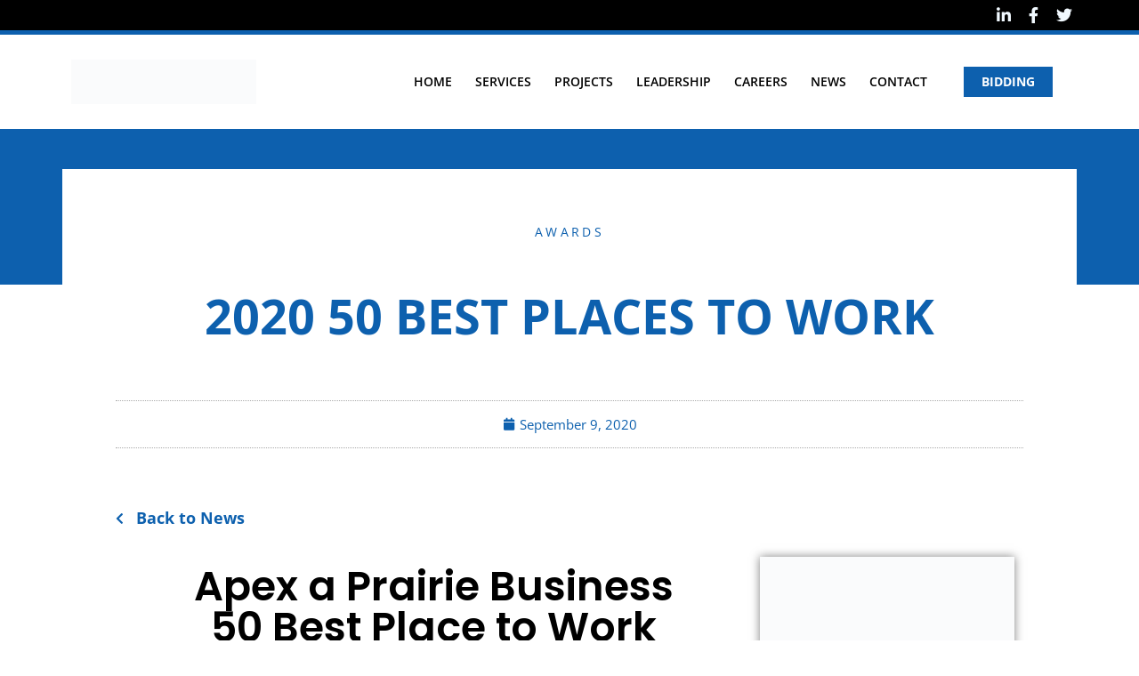

--- FILE ---
content_type: text/html; charset=UTF-8
request_url: https://apexenggroup.com/2020-50-best-places-to-work/
body_size: 22576
content:
<!doctype html><html lang="en-US"><head><script data-no-optimize="1">var litespeed_docref=sessionStorage.getItem("litespeed_docref");litespeed_docref&&(Object.defineProperty(document,"referrer",{get:function(){return litespeed_docref}}),sessionStorage.removeItem("litespeed_docref"));</script> <meta charset="UTF-8"><meta name="viewport" content="width=device-width, initial-scale=1"><link rel="profile" href="https://gmpg.org/xfn/11"><meta name='robots' content='index, follow, max-image-preview:large, max-snippet:-1, max-video-preview:-1' /> <script data-no-defer="1" data-ezscrex="false" data-cfasync="false" data-pagespeed-no-defer data-cookieconsent="ignore">var ctPublicFunctions = {"_ajax_nonce":"f7b15cacd9","_rest_nonce":"4e9fffcab5","_ajax_url":"\/wp-admin\/admin-ajax.php","_rest_url":"https:\/\/apexenggroup.com\/wp-json\/","data__cookies_type":"none","data__ajax_type":"admin_ajax","data__bot_detector_enabled":"1","data__frontend_data_log_enabled":1,"cookiePrefix":"","wprocket_detected":false,"host_url":"apexenggroup.com","text__ee_click_to_select":"Click to select the whole data","text__ee_original_email":"The complete one is","text__ee_got_it":"Got it","text__ee_blocked":"Blocked","text__ee_cannot_connect":"Cannot connect","text__ee_cannot_decode":"Can not decode email. Unknown reason","text__ee_email_decoder":"CleanTalk email decoder","text__ee_wait_for_decoding":"The magic is on the way!","text__ee_decoding_process":"Please wait a few seconds while we decode the contact data."}</script> <script data-no-defer="1" data-ezscrex="false" data-cfasync="false" data-pagespeed-no-defer data-cookieconsent="ignore">var ctPublic = {"_ajax_nonce":"f7b15cacd9","settings__forms__check_internal":"0","settings__forms__check_external":"0","settings__forms__force_protection":"0","settings__forms__search_test":"1","settings__forms__wc_add_to_cart":"0","settings__data__bot_detector_enabled":"1","settings__sfw__anti_crawler":0,"blog_home":"https:\/\/apexenggroup.com\/","pixel__setting":"3","pixel__enabled":true,"pixel__url":null,"data__email_check_before_post":"1","data__email_check_exist_post":"0","data__cookies_type":"none","data__key_is_ok":true,"data__visible_fields_required":true,"wl_brandname":"Anti-Spam by CleanTalk","wl_brandname_short":"CleanTalk","ct_checkjs_key":"bab3c15654753c2df978fc1a8f4c6911614ac86d260eaa8d4fba753220b44d6b","emailEncoderPassKey":"b9918569ba8255f9bc8eeaba30b54d19","bot_detector_forms_excluded":"W10=","advancedCacheExists":true,"varnishCacheExists":false,"wc_ajax_add_to_cart":false,"theRealPerson":{"phrases":{"trpHeading":"The Real Person Badge!","trpContent1":"The commenter acts as a real person and verified as not a bot.","trpContent2":" Anti-Spam by CleanTalk","trpContentLearnMore":"Learn more"},"trpContentLink":"https:\/\/cleantalk.org\/help\/the-real-person?utm_id=&amp;utm_term=&amp;utm_source=admin_side&amp;utm_medium=trp_badge&amp;utm_content=trp_badge_link_click&amp;utm_campaign=apbct_links","imgPersonUrl":"https:\/\/apexenggroup.com\/wp-content\/plugins\/cleantalk-spam-protect\/css\/images\/real_user.svg","imgShieldUrl":"https:\/\/apexenggroup.com\/wp-content\/plugins\/cleantalk-spam-protect\/css\/images\/shield.svg"}}</script> <title>2020 50 Best Places to Work - Apex Engineering Group</title><meta name="description" content="Apex Engineering Group is honored to be chosen among Prairie Business magazine&#039;s 2020 50 Best Places to Work for a fourth year!" /><link rel="canonical" href="https://apexenggroup.com/2020-50-best-places-to-work/" /><meta property="og:locale" content="en_US" /><meta property="og:type" content="article" /><meta property="og:title" content="2020 50 Best Places to Work - Apex Engineering Group" /><meta property="og:description" content="Apex Engineering Group is honored to be chosen among Prairie Business magazine&#039;s 2020 50 Best Places to Work for a fourth year!" /><meta property="og:url" content="https://apexenggroup.com/2020-50-best-places-to-work/" /><meta property="og:site_name" content="Apex Engineering Group" /><meta property="article:publisher" content="https://www.facebook.com/Apex2010/" /><meta property="article:published_time" content="2020-09-09T16:46:26+00:00" /><meta property="article:modified_time" content="2024-06-17T19:56:18+00:00" /><meta property="og:image" content="https://apexenggroup.com/wp-content/uploads/2022/07/2020.jpg" /><meta property="og:image:width" content="324" /><meta property="og:image:height" content="322" /><meta property="og:image:type" content="image/jpeg" /><meta name="author" content="geniece.kizima" /><meta name="twitter:card" content="summary_large_image" /><meta name="twitter:creator" content="@Onsharp.Admin" /><meta name="twitter:site" content="@apexenggroup" /><meta name="twitter:label1" content="Written by" /><meta name="twitter:data1" content="geniece.kizima" /><meta name="twitter:label2" content="Est. reading time" /><meta name="twitter:data2" content="1 minute" /> <script type="application/ld+json" class="yoast-schema-graph">{"@context":"https://schema.org","@graph":[{"@type":"Article","@id":"https://apexenggroup.com/2020-50-best-places-to-work/#article","isPartOf":{"@id":"https://apexenggroup.com/2020-50-best-places-to-work/"},"author":{"name":"geniece.kizima","@id":"https://apexenggroup.com/#/schema/person/6a852052dccdf947b419ec2d35b8f50e"},"headline":"2020 50 Best Places to Work","datePublished":"2020-09-09T16:46:26+00:00","dateModified":"2024-06-17T19:56:18+00:00","mainEntityOfPage":{"@id":"https://apexenggroup.com/2020-50-best-places-to-work/"},"wordCount":198,"publisher":{"@id":"https://apexenggroup.com/#organization"},"image":{"@id":"https://apexenggroup.com/2020-50-best-places-to-work/#primaryimage"},"thumbnailUrl":"https://apexenggroup.com/wp-content/uploads/2022/07/2020.jpg","articleSection":["Awards"],"inLanguage":"en-US"},{"@type":"WebPage","@id":"https://apexenggroup.com/2020-50-best-places-to-work/","url":"https://apexenggroup.com/2020-50-best-places-to-work/","name":"2020 50 Best Places to Work - Apex Engineering Group","isPartOf":{"@id":"https://apexenggroup.com/#website"},"primaryImageOfPage":{"@id":"https://apexenggroup.com/2020-50-best-places-to-work/#primaryimage"},"image":{"@id":"https://apexenggroup.com/2020-50-best-places-to-work/#primaryimage"},"thumbnailUrl":"https://apexenggroup.com/wp-content/uploads/2022/07/2020.jpg","datePublished":"2020-09-09T16:46:26+00:00","dateModified":"2024-06-17T19:56:18+00:00","description":"Apex Engineering Group is honored to be chosen among Prairie Business magazine's 2020 50 Best Places to Work for a fourth year!","breadcrumb":{"@id":"https://apexenggroup.com/2020-50-best-places-to-work/#breadcrumb"},"inLanguage":"en-US","potentialAction":[{"@type":"ReadAction","target":["https://apexenggroup.com/2020-50-best-places-to-work/"]}]},{"@type":"ImageObject","inLanguage":"en-US","@id":"https://apexenggroup.com/2020-50-best-places-to-work/#primaryimage","url":"https://apexenggroup.com/wp-content/uploads/2022/07/2020.jpg","contentUrl":"https://apexenggroup.com/wp-content/uploads/2022/07/2020.jpg","width":324,"height":322,"caption":"Prairie Business 2020 50 Best Places to Work logo"},{"@type":"BreadcrumbList","@id":"https://apexenggroup.com/2020-50-best-places-to-work/#breadcrumb","itemListElement":[{"@type":"ListItem","position":1,"name":"Home","item":"https://apexenggroup.com/"},{"@type":"ListItem","position":2,"name":"2020 50 Best Places to Work"}]},{"@type":"WebSite","@id":"https://apexenggroup.com/#website","url":"https://apexenggroup.com/","name":"Apex Engineering Group","description":"Home","publisher":{"@id":"https://apexenggroup.com/#organization"},"potentialAction":[{"@type":"SearchAction","target":{"@type":"EntryPoint","urlTemplate":"https://apexenggroup.com/?s={search_term_string}"},"query-input":{"@type":"PropertyValueSpecification","valueRequired":true,"valueName":"search_term_string"}}],"inLanguage":"en-US"},{"@type":"Organization","@id":"https://apexenggroup.com/#organization","name":"Apex Engineering Group","url":"https://apexenggroup.com/","logo":{"@type":"ImageObject","inLanguage":"en-US","@id":"https://apexenggroup.com/#/schema/logo/image/","url":"https://apexenggroup.com/wp-content/uploads/2022/02/Apex-Logo_color.png","contentUrl":"https://apexenggroup.com/wp-content/uploads/2022/02/Apex-Logo_color.png","width":12430,"height":2980,"caption":"Apex Engineering Group"},"image":{"@id":"https://apexenggroup.com/#/schema/logo/image/"},"sameAs":["https://www.facebook.com/Apex2010/","https://x.com/apexenggroup","https://www.linkedin.com/company/apex-engineering-group-inc/"]},{"@type":"Person","@id":"https://apexenggroup.com/#/schema/person/6a852052dccdf947b419ec2d35b8f50e","name":"geniece.kizima","image":{"@type":"ImageObject","inLanguage":"en-US","@id":"https://apexenggroup.com/#/schema/person/image/","url":"https://apexenggroup.com/wp-content/litespeed/avatar/cbdf302e0c3fe70abc1dd67b4a8bdfc9.jpg?ver=1768364734","contentUrl":"https://apexenggroup.com/wp-content/litespeed/avatar/cbdf302e0c3fe70abc1dd67b4a8bdfc9.jpg?ver=1768364734","caption":"geniece.kizima"},"sameAs":["https://x.com/Onsharp.Admin"],"url":"https://apexenggroup.com/author/geniece-kizima/"}]}</script> <link rel='dns-prefetch' href='//fd.cleantalk.org' /><link rel="alternate" type="application/rss+xml" title="Apex Engineering Group &raquo; Feed" href="https://apexenggroup.com/feed/" /><link rel="alternate" type="application/rss+xml" title="Apex Engineering Group &raquo; Comments Feed" href="https://apexenggroup.com/comments/feed/" /><link rel="alternate" title="oEmbed (JSON)" type="application/json+oembed" href="https://apexenggroup.com/wp-json/oembed/1.0/embed?url=https%3A%2F%2Fapexenggroup.com%2F2020-50-best-places-to-work%2F" /><link rel="alternate" title="oEmbed (XML)" type="text/xml+oembed" href="https://apexenggroup.com/wp-json/oembed/1.0/embed?url=https%3A%2F%2Fapexenggroup.com%2F2020-50-best-places-to-work%2F&#038;format=xml" /><style id='wp-img-auto-sizes-contain-inline-css'>img:is([sizes=auto i],[sizes^="auto," i]){contain-intrinsic-size:3000px 1500px}
/*# sourceURL=wp-img-auto-sizes-contain-inline-css */</style><style id="litespeed-ccss">:root{--wp--preset--aspect-ratio--square:1;--wp--preset--aspect-ratio--4-3:4/3;--wp--preset--aspect-ratio--3-4:3/4;--wp--preset--aspect-ratio--3-2:3/2;--wp--preset--aspect-ratio--2-3:2/3;--wp--preset--aspect-ratio--16-9:16/9;--wp--preset--aspect-ratio--9-16:9/16;--wp--preset--color--black:#000000;--wp--preset--color--cyan-bluish-gray:#abb8c3;--wp--preset--color--white:#ffffff;--wp--preset--color--pale-pink:#f78da7;--wp--preset--color--vivid-red:#cf2e2e;--wp--preset--color--luminous-vivid-orange:#ff6900;--wp--preset--color--luminous-vivid-amber:#fcb900;--wp--preset--color--light-green-cyan:#7bdcb5;--wp--preset--color--vivid-green-cyan:#00d084;--wp--preset--color--pale-cyan-blue:#8ed1fc;--wp--preset--color--vivid-cyan-blue:#0693e3;--wp--preset--color--vivid-purple:#9b51e0;--wp--preset--gradient--vivid-cyan-blue-to-vivid-purple:linear-gradient(135deg,rgba(6,147,227,1) 0%,rgb(155,81,224) 100%);--wp--preset--gradient--light-green-cyan-to-vivid-green-cyan:linear-gradient(135deg,rgb(122,220,180) 0%,rgb(0,208,130) 100%);--wp--preset--gradient--luminous-vivid-amber-to-luminous-vivid-orange:linear-gradient(135deg,rgba(252,185,0,1) 0%,rgba(255,105,0,1) 100%);--wp--preset--gradient--luminous-vivid-orange-to-vivid-red:linear-gradient(135deg,rgba(255,105,0,1) 0%,rgb(207,46,46) 100%);--wp--preset--gradient--very-light-gray-to-cyan-bluish-gray:linear-gradient(135deg,rgb(238,238,238) 0%,rgb(169,184,195) 100%);--wp--preset--gradient--cool-to-warm-spectrum:linear-gradient(135deg,rgb(74,234,220) 0%,rgb(151,120,209) 20%,rgb(207,42,186) 40%,rgb(238,44,130) 60%,rgb(251,105,98) 80%,rgb(254,248,76) 100%);--wp--preset--gradient--blush-light-purple:linear-gradient(135deg,rgb(255,206,236) 0%,rgb(152,150,240) 100%);--wp--preset--gradient--blush-bordeaux:linear-gradient(135deg,rgb(254,205,165) 0%,rgb(254,45,45) 50%,rgb(107,0,62) 100%);--wp--preset--gradient--luminous-dusk:linear-gradient(135deg,rgb(255,203,112) 0%,rgb(199,81,192) 50%,rgb(65,88,208) 100%);--wp--preset--gradient--pale-ocean:linear-gradient(135deg,rgb(255,245,203) 0%,rgb(182,227,212) 50%,rgb(51,167,181) 100%);--wp--preset--gradient--electric-grass:linear-gradient(135deg,rgb(202,248,128) 0%,rgb(113,206,126) 100%);--wp--preset--gradient--midnight:linear-gradient(135deg,rgb(2,3,129) 0%,rgb(40,116,252) 100%);--wp--preset--font-size--small:13px;--wp--preset--font-size--medium:20px;--wp--preset--font-size--large:36px;--wp--preset--font-size--x-large:42px;--wp--preset--spacing--20:0.44rem;--wp--preset--spacing--30:0.67rem;--wp--preset--spacing--40:1rem;--wp--preset--spacing--50:1.5rem;--wp--preset--spacing--60:2.25rem;--wp--preset--spacing--70:3.38rem;--wp--preset--spacing--80:5.06rem;--wp--preset--shadow--natural:6px 6px 9px rgba(0, 0, 0, 0.2);--wp--preset--shadow--deep:12px 12px 50px rgba(0, 0, 0, 0.4);--wp--preset--shadow--sharp:6px 6px 0px rgba(0, 0, 0, 0.2);--wp--preset--shadow--outlined:6px 6px 0px -3px rgba(255, 255, 255, 1), 6px 6px rgba(0, 0, 0, 1);--wp--preset--shadow--crisp:6px 6px 0px rgba(0, 0, 0, 1)}:root{--wp--style--global--content-size:800px;--wp--style--global--wide-size:1200px}:where(body){margin:0}:root{--wp--style--block-gap:24px}body{padding-top:0;padding-right:0;padding-bottom:0;padding-left:0}a:where(:not(.wp-element-button)){text-decoration:underline}html{line-height:1.15;-webkit-text-size-adjust:100%}*,:after,:before{box-sizing:border-box}body{background-color:#fff;color:#333;font-family:-apple-system,BlinkMacSystemFont,Segoe UI,Roboto,Helvetica Neue,Arial,Noto Sans,sans-serif,Apple Color Emoji,Segoe UI Emoji,Segoe UI Symbol,Noto Color Emoji;font-size:1rem;font-weight:400;line-height:1.5;margin:0;-webkit-font-smoothing:antialiased;-moz-osx-font-smoothing:grayscale}h1,h2{color:inherit;font-family:inherit;font-weight:500;line-height:1.2;margin-block-end:1rem;margin-block-start:.5rem}h1{font-size:2.5rem}h2{font-size:2rem}p{margin-block-end:.9rem;margin-block-start:0}a{background-color:#fff0;color:#c36;text-decoration:none}img{border-style:none;height:auto;max-width:100%}::-webkit-file-upload-button{-webkit-appearance:button;font:inherit}li,ul{background:#fff0;border:0;font-size:100%;margin-block-end:0;margin-block-start:0;outline:0;vertical-align:baseline}.screen-reader-text{clip:rect(1px,1px,1px,1px);height:1px;overflow:hidden;position:absolute!important;width:1px;word-wrap:normal!important}:root{--direction-multiplier:1}.elementor-screen-only,.screen-reader-text{height:1px;margin:-1px;overflow:hidden;padding:0;position:absolute;top:-10000em;width:1px;clip:rect(0,0,0,0);border:0}.elementor *,.elementor :after,.elementor :before{box-sizing:border-box}.elementor a{box-shadow:none;text-decoration:none}.elementor img{border:none;border-radius:0;box-shadow:none;height:auto;max-width:100%}.elementor .elementor-background-overlay{inset:0;position:absolute}.elementor-element{--flex-direction:initial;--flex-wrap:initial;--justify-content:initial;--align-items:initial;--align-content:initial;--gap:initial;--flex-basis:initial;--flex-grow:initial;--flex-shrink:initial;--order:initial;--align-self:initial;align-self:var(--align-self);flex-basis:var(--flex-basis);flex-grow:var(--flex-grow);flex-shrink:var(--flex-shrink);order:var(--order)}.elementor-element:where(.e-con-full,.elementor-widget){align-content:var(--align-content);align-items:var(--align-items);flex-direction:var(--flex-direction);flex-wrap:var(--flex-wrap);gap:var(--row-gap) var(--column-gap);justify-content:var(--justify-content)}.elementor-align-center{text-align:center}.elementor-align-center .elementor-button{width:auto}:root{--page-title-display:block}.elementor-page-title{display:var(--page-title-display)}.elementor-section{position:relative}.elementor-section .elementor-container{display:flex;margin-left:auto;margin-right:auto;position:relative}@media (max-width:1024px){.elementor-section .elementor-container{flex-wrap:wrap}}.elementor-section.elementor-section-boxed>.elementor-container{max-width:1140px}.elementor-section.elementor-section-items-middle>.elementor-container{align-items:center}.elementor-widget-wrap{align-content:flex-start;flex-wrap:wrap;position:relative;width:100%}.elementor:not(.elementor-bc-flex-widget) .elementor-widget-wrap{display:flex}.elementor-widget-wrap>.elementor-element{width:100%}.elementor-widget{position:relative}.elementor-widget:not(:last-child){margin-bottom:var(--kit-widget-spacing,20px)}.elementor-column{display:flex;min-height:1px;position:relative}.elementor-column-gap-default>.elementor-column>.elementor-element-populated{padding:10px}@media (min-width:768px){.elementor-column.elementor-col-33{width:33.333%}.elementor-column.elementor-col-50{width:50%}.elementor-column.elementor-col-100{width:100%}}@media (min-width:768px) and (max-width:1024px){.elementor-reverse-tablet>.elementor-container>:first-child{order:10}.elementor-reverse-tablet>.elementor-container>:nth-child(2){order:9}}@media (min-width:-1) and (max-width:1024px){.elementor-reverse-tablet>.elementor-container>:first-child{order:10}.elementor-reverse-tablet>.elementor-container>:nth-child(2){order:9}}@media (min-width:768px) and (max-width:-1){.elementor-reverse-tablet>.elementor-container>:first-child,.elementor-reverse-tablet>.elementor-container>:nth-child(2){order:0}}@media (max-width:767px){.elementor-column{width:100%}}.elementor-grid{display:grid;grid-column-gap:var(--grid-column-gap);grid-row-gap:var(--grid-row-gap)}.elementor-grid .elementor-grid-item{min-width:0}.elementor-grid-0 .elementor-grid{display:inline-block;margin-bottom:calc(-1*var(--grid-row-gap));width:100%;word-spacing:var(--grid-column-gap)}.elementor-grid-0 .elementor-grid .elementor-grid-item{display:inline-block;margin-bottom:var(--grid-row-gap);word-break:break-word}@media (prefers-reduced-motion:no-preference){html{scroll-behavior:smooth}}.elementor-heading-title{line-height:1;margin:0;padding:0}.elementor-button{background-color:#69727d;border-radius:3px;color:#fff;display:inline-block;font-size:15px;line-height:1;padding:12px 24px;fill:#fff;text-align:center}.elementor-button:visited{color:#fff}.elementor-button-content-wrapper{display:flex;flex-direction:row;gap:5px;justify-content:center}.elementor-button-text{display:inline-block}.elementor-button span{text-decoration:inherit}.elementor-icon{color:#69727d;display:inline-block;font-size:50px;line-height:1;text-align:center}.elementor-icon i{display:block;height:1em;position:relative;width:1em}.elementor-icon i:before{left:50%;position:absolute;transform:translateX(-50%)}.elementor-shape-rounded .elementor-icon{border-radius:10%}@media (max-width:767px){.elementor .elementor-hidden-mobile{display:none}}@media (min-width:768px) and (max-width:1024px){.elementor .elementor-hidden-tablet{display:none}}@media (min-width:1025px) and (max-width:99999px){.elementor .elementor-hidden-desktop{display:none}}.elementor-kit-689{--e-global-color-primary:#0D60AE;--e-global-color-secondary:#888D90;--e-global-color-text:#000000;--e-global-color-accent:#F1F9FF;--e-global-color-bb62da5:#E3A03A;--e-global-color-dabf375:#CE871C;--e-global-typography-primary-font-family:"Poppins";--e-global-typography-primary-font-size:46px;--e-global-typography-primary-font-weight:600;--e-global-typography-secondary-font-family:"Poppins";--e-global-typography-secondary-font-weight:400;--e-global-typography-text-font-family:"Open Sans";--e-global-typography-text-font-weight:400;--e-global-typography-accent-font-family:"Open Sans";--e-global-typography-accent-font-weight:500;color:var(--e-global-color-text);font-family:"Open Sans",Sans-serif}.elementor-kit-689 .elementor-button{background-color:var(--e-global-color-primary);font-family:"Open Sans",Sans-serif;font-size:16px;color:#FFF}.elementor-kit-689 a{color:var(--e-global-color-primary);font-family:"Open Sans",Sans-serif;font-size:16px}.elementor-kit-689 h1{color:#FFF;font-family:"Poppins",Sans-serif;font-size:46px}.elementor-kit-689 h2{color:var(--e-global-color-text);font-family:"Poppins",Sans-serif;font-size:46px}.elementor-section.elementor-section-boxed>.elementor-container{max-width:1140px}.elementor-widget:not(:last-child){margin-block-end:20px}.elementor-element{--widgets-spacing:20px 20px;--widgets-spacing-row:20px;--widgets-spacing-column:20px}@media (max-width:1024px){.elementor-section.elementor-section-boxed>.elementor-container{max-width:1024px}}@media (max-width:767px){.elementor-kit-689{--e-global-typography-primary-font-size:22px;--e-global-typography-secondary-font-size:22px;--e-global-typography-text-font-size:14px;font-size:16px}.elementor-kit-689 a{font-size:16px}.elementor-kit-689 h1{font-size:64px}.elementor-kit-689 h2{font-size:64px}.elementor-kit-689 .elementor-button{font-size:16px}.elementor-section.elementor-section-boxed>.elementor-container{max-width:767px}}.elementor-widget-social-icons.elementor-grid-0 .elementor-widget-container{font-size:0;line-height:1}.elementor-widget-social-icons .elementor-grid{grid-column-gap:var(--grid-column-gap,5px);grid-row-gap:var(--grid-row-gap,5px);grid-template-columns:var(--grid-template-columns);justify-content:var(--justify-content,center);justify-items:var(--justify-content,center)}.elementor-icon.elementor-social-icon{font-size:var(--icon-size,25px);height:calc(var(--icon-size, 25px) + 2*var(--icon-padding, .5em));line-height:var(--icon-size,25px);width:calc(var(--icon-size, 25px) + 2*var(--icon-padding, .5em))}.elementor-social-icon{--e-social-icon-icon-color:#fff;align-items:center;background-color:#69727d;display:inline-flex;justify-content:center;text-align:center}.elementor-social-icon i{color:var(--e-social-icon-icon-color)}.elementor-social-icon:last-child{margin:0}.elementor-social-icon-facebook-f{background-color:#3b5998}.elementor-social-icon-linkedin-in{background-color:#0077b5}.elementor-social-icon-twitter{background-color:#1da1f2}.elementor-widget-image{text-align:center}.elementor-widget-image a{display:inline-block}.elementor-widget-image img{display:inline-block;vertical-align:middle}.elementor-item:after,.elementor-item:before{display:block;position:absolute}.elementor-item:not(:hover):not(:focus):not(.elementor-item-active):not(.highlighted):after,.elementor-item:not(:hover):not(:focus):not(.elementor-item-active):not(.highlighted):before{opacity:0}.elementor-nav-menu--main .elementor-nav-menu a{padding:13px 20px}.elementor-nav-menu--layout-horizontal{display:flex}.elementor-nav-menu--layout-horizontal .elementor-nav-menu{display:flex;flex-wrap:wrap}.elementor-nav-menu--layout-horizontal .elementor-nav-menu a{flex-grow:1;white-space:nowrap}.elementor-nav-menu--layout-horizontal .elementor-nav-menu>li{display:flex}.elementor-nav-menu--layout-horizontal .elementor-nav-menu>li:not(:first-child)>a{margin-inline-start:var(--e-nav-menu-horizontal-menu-item-margin)}.elementor-nav-menu--layout-horizontal .elementor-nav-menu>li:not(:last-child)>a{margin-inline-end:var(--e-nav-menu-horizontal-menu-item-margin)}.elementor-nav-menu--layout-horizontal .elementor-nav-menu>li:not(:last-child):after{align-self:center;border-color:var(--e-nav-menu-divider-color,#000);border-left-style:var(--e-nav-menu-divider-style,solid);border-left-width:var(--e-nav-menu-divider-width,2px);content:var(--e-nav-menu-divider-content,none);height:var(--e-nav-menu-divider-height,35%)}.elementor-nav-menu__align-end .elementor-nav-menu{justify-content:flex-end;margin-inline-start:auto}.elementor-widget-nav-menu .elementor-widget-container{display:flex;flex-direction:column}.elementor-nav-menu{position:relative;z-index:2}.elementor-nav-menu:after{clear:both;content:" ";display:block;font:0/0 serif;height:0;overflow:hidden;visibility:hidden}.elementor-nav-menu,.elementor-nav-menu li{display:block;line-height:normal;list-style:none;margin:0;padding:0}.elementor-nav-menu a,.elementor-nav-menu li{position:relative}.elementor-nav-menu li{border-width:0}.elementor-nav-menu a{align-items:center;display:flex}.elementor-nav-menu a{line-height:20px;padding:10px 20px}.elementor-menu-toggle{align-items:center;background-color:rgb(0 0 0/.05);border:0 solid;border-radius:3px;color:#33373d;display:flex;font-size:var(--nav-menu-icon-size,22px);justify-content:center;padding:.25em}.elementor-menu-toggle:not(.elementor-active) .elementor-menu-toggle__icon--close{display:none}.elementor-nav-menu--dropdown{background-color:#fff;font-size:13px}.elementor-nav-menu--dropdown.elementor-nav-menu__container{margin-top:10px;overflow-x:hidden;overflow-y:auto;transform-origin:top}.elementor-nav-menu--dropdown a{color:#33373d}.elementor-nav-menu--toggle{--menu-height:100vh}.elementor-nav-menu--toggle .elementor-menu-toggle:not(.elementor-active)+.elementor-nav-menu__container{max-height:0;overflow:hidden;transform:scaleY(0)}.elementor-nav-menu--stretch .elementor-nav-menu__container.elementor-nav-menu--dropdown{position:absolute;z-index:9997}@media (max-width:1024px){.elementor-nav-menu--dropdown-tablet .elementor-nav-menu--main{display:none}}@media (min-width:1025px){.elementor-nav-menu--dropdown-tablet .elementor-menu-toggle,.elementor-nav-menu--dropdown-tablet .elementor-nav-menu--dropdown{display:none}.elementor-nav-menu--dropdown-tablet nav.elementor-nav-menu--dropdown.elementor-nav-menu__container{overflow-y:hidden}}.elementor-widget .elementor-icon-list-items.elementor-inline-items{display:flex;flex-wrap:wrap;margin-inline:-8px}.elementor-widget .elementor-icon-list-items.elementor-inline-items .elementor-inline-item{word-break:break-word}.elementor-widget .elementor-icon-list-items.elementor-inline-items .elementor-icon-list-item{margin-inline:8px}.elementor-widget .elementor-icon-list-items.elementor-inline-items .elementor-icon-list-item:after{border-width:0;border-inline-start-width:1px;border-style:solid;height:100%;inset-inline-end:-8px;inset-inline-start:auto;position:relative;width:auto}.elementor-widget .elementor-icon-list-items{list-style-type:none;margin:0;padding:0}.elementor-widget .elementor-icon-list-item{margin:0;padding:0;position:relative}.elementor-widget .elementor-icon-list-item:after{inset-block-end:0;position:absolute;width:100%}.elementor-widget .elementor-icon-list-item,.elementor-widget .elementor-icon-list-item a{align-items:var(--icon-vertical-align,center);display:flex;font-size:inherit}.elementor-widget .elementor-icon-list-icon+.elementor-icon-list-text{align-self:center;padding-inline-start:5px}.elementor-widget .elementor-icon-list-icon{display:flex;inset-block-start:var(--icon-vertical-offset,initial);position:relative}.elementor-widget .elementor-icon-list-icon i{font-size:var(--e-icon-list-icon-size);width:1.25em}.elementor-widget.elementor-widget-icon-list .elementor-icon-list-icon{text-align:var(--e-icon-list-icon-align)}.elementor-widget.elementor-list-item-link-full_width a{width:100%}.elementor-widget.elementor-align-center .elementor-icon-list-item{justify-content:center}.elementor-widget.elementor-align-center .elementor-icon-list-item:after{margin:auto}.elementor-widget.elementor-align-center .elementor-inline-items{justify-content:center}.elementor-widget:not(.elementor-align-right) .elementor-icon-list-item:after{inset-inline-start:0}.elementor-widget:not(.elementor-align-left) .elementor-icon-list-item:after{inset-inline-end:0}@media (min-width:-1){.elementor-widget:not(.elementor-widescreen-align-right) .elementor-icon-list-item:after{inset-inline-start:0}.elementor-widget:not(.elementor-widescreen-align-left) .elementor-icon-list-item:after{inset-inline-end:0}}@media (max-width:-1){.elementor-widget:not(.elementor-laptop-align-right) .elementor-icon-list-item:after{inset-inline-start:0}.elementor-widget:not(.elementor-laptop-align-left) .elementor-icon-list-item:after{inset-inline-end:0}.elementor-widget:not(.elementor-tablet_extra-align-right) .elementor-icon-list-item:after{inset-inline-start:0}.elementor-widget:not(.elementor-tablet_extra-align-left) .elementor-icon-list-item:after{inset-inline-end:0}}@media (max-width:1024px){.elementor-widget:not(.elementor-tablet-align-right) .elementor-icon-list-item:after{inset-inline-start:0}.elementor-widget:not(.elementor-tablet-align-left) .elementor-icon-list-item:after{inset-inline-end:0}}@media (max-width:-1){.elementor-widget:not(.elementor-mobile_extra-align-right) .elementor-icon-list-item:after{inset-inline-start:0}.elementor-widget:not(.elementor-mobile_extra-align-left) .elementor-icon-list-item:after{inset-inline-end:0}}@media (max-width:767px){.elementor-widget:not(.elementor-mobile-align-right) .elementor-icon-list-item:after{inset-inline-start:0}.elementor-widget:not(.elementor-mobile-align-left) .elementor-icon-list-item:after{inset-inline-end:0}}.elementor .elementor-element ul.elementor-icon-list-items{padding:0}.elementor-post-info__terms-list{display:inline-block}.elementor-widget-post-info.elementor-align-center .elementor-icon-list-item:after{margin:initial}.elementor-icon-list-items .elementor-icon-list-item .elementor-icon-list-text{display:inline-block}.elementor-icon-list-items .elementor-icon-list-item .elementor-icon-list-text span{display:inline}.fab,.fas{-moz-osx-font-smoothing:grayscale;-webkit-font-smoothing:antialiased;display:inline-block;font-style:normal;font-variant:normal;text-rendering:auto;line-height:1}.fa-bars:before{content:""}.fa-calendar:before{content:""}.fa-chevron-left:before{content:""}.fa-facebook-f:before{content:""}.fa-linkedin-in:before{content:""}.fa-twitter:before{content:""}.fas{font-family:"Font Awesome 5 Free";font-weight:900}.fab{font-family:"Font Awesome 5 Brands";font-weight:400}[class*=" eicon-"]{display:inline-block;font-family:eicons;font-size:inherit;font-weight:400;font-style:normal;font-variant:normal;line-height:1;text-rendering:auto;-webkit-font-smoothing:antialiased;-moz-osx-font-smoothing:grayscale}.eicon-close:before{content:""}.elementor-5916 .elementor-element.elementor-element-90ad035{text-align:center}.elementor-5916 .elementor-element.elementor-element-90ad035 .elementor-heading-title{font-weight:600}@media (max-width:767px){.elementor-5916 .elementor-element.elementor-element-90ad035 .elementor-heading-title{font-size:28px;line-height:1.2em}}.elementor-693 .elementor-element.elementor-element-709e522f>.elementor-container>.elementor-column>.elementor-widget-wrap{align-content:center;align-items:center}.elementor-693 .elementor-element.elementor-element-709e522f:not(.elementor-motion-effects-element-type-background){background-color:var(--e-global-color-text)}.elementor-693 .elementor-element.elementor-element-709e522f>.elementor-container{min-height:34px}.elementor-693 .elementor-element.elementor-element-709e522f{margin-top:0;margin-bottom:0;padding:0 0 0 0}.elementor-693 .elementor-element.elementor-element-9338c3{--grid-template-columns:repeat(0, auto);--icon-size:18px;--grid-column-gap:5px;--grid-row-gap:0px}.elementor-693 .elementor-element.elementor-element-9338c3 .elementor-widget-container{text-align:right}.elementor-693 .elementor-element.elementor-element-9338c3 .elementor-social-icon{background-color:#FFF0;--icon-padding:0.3em}.elementor-693 .elementor-element.elementor-element-9338c3 .elementor-social-icon i{color:var(--e-global-color-accent)}.elementor-693 .elementor-element.elementor-element-25f1511c>.elementor-container>.elementor-column>.elementor-widget-wrap{align-content:center;align-items:center}.elementor-693 .elementor-element.elementor-element-25f1511c:not(.elementor-motion-effects-element-type-background){background-color:#FFF}.elementor-693 .elementor-element.elementor-element-25f1511c{border-style:solid;border-width:5px 0 0 0;border-color:var(--e-global-color-primary);padding:10px 10px 10px 10px}.elementor-693 .elementor-element.elementor-element-b109153{text-align:left}.elementor-693 .elementor-element.elementor-element-281297a5 .elementor-menu-toggle{margin-left:auto;background-color:#fff0}.elementor-693 .elementor-element.elementor-element-281297a5 .elementor-nav-menu .elementor-item{font-family:"Open Sans",Sans-serif;font-size:14px;font-weight:600;text-transform:uppercase}.elementor-693 .elementor-element.elementor-element-281297a5 .elementor-nav-menu--main .elementor-item{color:var(--e-global-color-text);fill:var(--e-global-color-text);padding-left:0;padding-right:0;padding-top:23px;padding-bottom:23px}.elementor-693 .elementor-element.elementor-element-281297a5{--e-nav-menu-horizontal-menu-item-margin:calc( 26px / 2 )}.elementor-693 .elementor-element.elementor-element-281297a5 .elementor-nav-menu--dropdown a,.elementor-693 .elementor-element.elementor-element-281297a5 .elementor-menu-toggle{color:#FFF;fill:#FFF}.elementor-693 .elementor-element.elementor-element-281297a5 .elementor-nav-menu--dropdown{background-color:#001659;border-style:solid;border-width:2px 0 0 0;border-color:var(--e-global-color-bb62da5);border-radius:5px 5px 5px 5px}.elementor-693 .elementor-element.elementor-element-281297a5 .elementor-nav-menu--dropdown .elementor-item{font-family:"Poppins",Sans-serif;font-weight:500;text-transform:uppercase}.elementor-693 .elementor-element.elementor-element-281297a5 .elementor-nav-menu--dropdown li:first-child a{border-top-left-radius:5px;border-top-right-radius:5px}.elementor-693 .elementor-element.elementor-element-281297a5 .elementor-nav-menu--dropdown li:last-child a{border-bottom-right-radius:5px;border-bottom-left-radius:5px}.elementor-693 .elementor-element.elementor-element-281297a5 .elementor-nav-menu__container.elementor-nav-menu--dropdown{box-shadow:0 0 10px 0 rgb(0 0 0/.5)}.elementor-693 .elementor-element.elementor-element-281297a5 .elementor-nav-menu--dropdown a{padding-top:18px;padding-bottom:18px}.elementor-693 .elementor-element.elementor-element-281297a5 .elementor-nav-menu--dropdown li:not(:last-child){border-style:solid;border-color:#FFFFFF3B;border-bottom-width:1px}.elementor-693 .elementor-element.elementor-element-281297a5 .elementor-nav-menu__container.elementor-nav-menu--dropdown{margin-top:-6px!important}.elementor-693 .elementor-element.elementor-element-281297a5 div.elementor-menu-toggle{color:var(--e-global-color-primary)}.elementor-693 .elementor-element.elementor-element-ef53a40 .elementor-button{font-family:"Open Sans",Sans-serif;font-size:14px;font-weight:700;text-transform:uppercase;border-radius:0 0 0 0;padding:10px 20px 10px 20px}.elementor-location-header:before{content:"";display:table;clear:both}@media (max-width:1024px){.elementor-693 .elementor-element.elementor-element-281297a5 .elementor-nav-menu .elementor-item{font-size:10px}.elementor-693 .elementor-element.elementor-element-281297a5 .elementor-nav-menu--main .elementor-item{padding-left:0;padding-right:0}.elementor-693 .elementor-element.elementor-element-281297a5{--e-nav-menu-horizontal-menu-item-margin:calc( 28px / 2 )}}@media (min-width:768px){.elementor-693 .elementor-element.elementor-element-4a3bcc74{width:24.999%}.elementor-693 .elementor-element.elementor-element-2f1d72de{width:62.297%}.elementor-693 .elementor-element.elementor-element-08b2860{width:11.98%}}@media (max-width:1024px) and (min-width:768px){.elementor-693 .elementor-element.elementor-element-4a3bcc74{width:23%}.elementor-693 .elementor-element.elementor-element-2f1d72de{width:61%}}@media (max-width:767px){.elementor-693 .elementor-element.elementor-element-9338c3 .elementor-widget-container{text-align:center}.elementor-693 .elementor-element.elementor-element-4a3bcc74{width:50%}.elementor-693 .elementor-element.elementor-element-2f1d72de{width:50%}.elementor-693 .elementor-element.elementor-element-281297a5 .elementor-nav-menu--dropdown .elementor-item{font-size:14px}.elementor-693 .elementor-element.elementor-element-281297a5 .elementor-nav-menu--dropdown{border-radius:5px 5px 5px 5px}.elementor-693 .elementor-element.elementor-element-281297a5 .elementor-nav-menu--dropdown li:first-child a{border-top-left-radius:5px;border-top-right-radius:5px}.elementor-693 .elementor-element.elementor-element-281297a5 .elementor-nav-menu--dropdown li:last-child a{border-bottom-right-radius:5px;border-bottom-left-radius:5px}.elementor-693 .elementor-element.elementor-element-281297a5 .elementor-nav-menu__container.elementor-nav-menu--dropdown{margin-top:17px!important}.elementor-693 .elementor-element.elementor-element-08b2860>.elementor-element-populated{margin:10px 0 0 0;--e-column-margin-right:0px;--e-column-margin-left:0px}}.elementor-location-header:before{content:"";display:table;clear:both}.elementor-750 .elementor-element.elementor-element-6eec47b0:not(.elementor-motion-effects-element-type-background){background-color:var(--e-global-color-primary)}.elementor-750 .elementor-element.elementor-element-6eec47b0>.elementor-background-overlay{background-color:#fff0;opacity:.5}.elementor-750 .elementor-element.elementor-element-6eec47b0>.elementor-container{min-height:175px}.elementor-750 .elementor-element.elementor-element-2066aa27>.elementor-container{max-width:1140px}.elementor-750 .elementor-element.elementor-element-2066aa27{margin-top:-130px;margin-bottom:0;padding:0% 0% 0% 0%}.elementor-750 .elementor-element.elementor-element-4ce81dd:not(.elementor-motion-effects-element-type-background)>.elementor-widget-wrap{background-color:#fff}.elementor-750 .elementor-element.elementor-element-4ce81dd>.elementor-element-populated{padding:60px 60px 60px 60px}.elementor-750 .elementor-element.elementor-element-04de605 img{box-shadow:0 0 10px 0 rgb(0 0 0/.5)}.elementor-750 .elementor-element.elementor-element-27bd94c5>.elementor-widget-container{margin:0 0 35px 0}.elementor-750 .elementor-element.elementor-element-27bd94c5 .elementor-icon-list-text{color:var(--e-global-color-primary)}.elementor-750 .elementor-element.elementor-element-27bd94c5 .elementor-icon-list-item{font-family:"Open Sans",Sans-serif;font-size:14px;text-transform:uppercase;letter-spacing:3.3px}.elementor-750 .elementor-element.elementor-element-62f7ee41>.elementor-widget-container{padding:0 0 0 0}.elementor-750 .elementor-element.elementor-element-62f7ee41{text-align:center}.elementor-750 .elementor-element.elementor-element-62f7ee41 .elementor-heading-title{font-family:"Open Sans",Sans-serif;font-size:54px;font-weight:700;text-transform:uppercase;line-height:1.1em;color:var(--e-global-color-primary)}.elementor-750 .elementor-element.elementor-element-2d3163b5>.elementor-widget-container{margin:45px 0 45px 0;padding:15px 15px 15px 15px;border-style:dotted;border-width:1px 0 1px 0;border-color:#aaa}.elementor-750 .elementor-element.elementor-element-2d3163b5 .elementor-icon-list-items.elementor-inline-items .elementor-icon-list-item{margin-right:calc(32px/2);margin-left:calc(32px/2)}.elementor-750 .elementor-element.elementor-element-2d3163b5 .elementor-icon-list-items.elementor-inline-items{margin-right:calc(-32px/2);margin-left:calc(-32px/2)}body:not(.rtl) .elementor-750 .elementor-element.elementor-element-2d3163b5 .elementor-icon-list-items.elementor-inline-items .elementor-icon-list-item:after{right:calc(-32px/2)}.elementor-750 .elementor-element.elementor-element-2d3163b5 .elementor-icon-list-icon i{color:var(--e-global-color-primary);font-size:14px}.elementor-750 .elementor-element.elementor-element-2d3163b5 .elementor-icon-list-icon{width:14px}.elementor-750 .elementor-element.elementor-element-2d3163b5 .elementor-icon-list-text{color:var(--e-global-color-primary)}.elementor-750 .elementor-element.elementor-element-2d3163b5 .elementor-icon-list-item{font-size:15px}.elementor-750 .elementor-element.elementor-element-dd7b187 .elementor-icon-list-icon i{color:var(--e-global-color-primary)}.elementor-750 .elementor-element.elementor-element-dd7b187{--e-icon-list-icon-size:14px;--icon-vertical-offset:0px}.elementor-750 .elementor-element.elementor-element-dd7b187 .elementor-icon-list-item>a{font-size:18px;font-weight:700}.elementor-750 .elementor-element.elementor-element-dd7b187 .elementor-icon-list-text{color:var(--e-global-color-primary)}.elementor-750 .elementor-element.elementor-element-9c8a87f>.elementor-element-populated{margin:0 0 0 0;--e-column-margin-right:0px;--e-column-margin-left:0px}.elementor-750 .elementor-element.elementor-element-539ba0af>.elementor-widget-container{margin:0 0 0 0}.elementor-750 .elementor-element.elementor-element-539ba0af{text-align:left;font-size:16px;line-height:2em}.elementor-750 .elementor-element.elementor-element-33950a5 img{box-shadow:0 0 10px 0 rgb(0 0 0/.5)}@media (max-width:1024px){.elementor-750 .elementor-element.elementor-element-6eec47b0>.elementor-container{min-height:25px}.elementor-750 .elementor-element.elementor-element-6eec47b0{margin-top:0;margin-bottom:0;padding:0 0 0 0}.elementor-750 .elementor-element.elementor-element-2066aa27{margin-top:25px;margin-bottom:0;padding:0 0 0 0}.elementor-750 .elementor-element.elementor-element-4ce81dd>.elementor-element-populated{padding:0 15px 0 15px}.elementor-750 .elementor-element.elementor-element-27bd94c5>.elementor-widget-container{margin:0 0 0 0}.elementor-750 .elementor-element.elementor-element-62f7ee41 .elementor-heading-title{font-size:40px}.elementor-750 .elementor-element.elementor-element-2d3163b5>.elementor-widget-container{margin:0 0 0 0}.elementor-750 .elementor-element.elementor-element-550de13{margin-top:0;margin-bottom:0}.elementor-750 .elementor-element.elementor-element-539ba0af{line-height:1.5em}}@media (max-width:767px){.elementor-750 .elementor-element.elementor-element-2066aa27{margin-top:0;margin-bottom:0}.elementor-750 .elementor-element.elementor-element-4ce81dd>.elementor-element-populated{padding:25px 15px 0 15px}.elementor-750 .elementor-element.elementor-element-27bd94c5>.elementor-widget-container{margin:0 0 0 0}.elementor-750 .elementor-element.elementor-element-62f7ee41>.elementor-widget-container{padding:0 0 0 0}.elementor-750 .elementor-element.elementor-element-62f7ee41 .elementor-heading-title{font-size:25px}.elementor-750 .elementor-element.elementor-element-550de13{margin-top:0;margin-bottom:0;padding:0 0 0 0}.elementor-750 .elementor-element.elementor-element-539ba0af>.elementor-widget-container{margin:0 0 0 0;padding:0 0 0 0}.elementor-750 .elementor-element.elementor-element-539ba0af{font-size:16px}}@media (min-width:768px){.elementor-750 .elementor-element.elementor-element-9c8a87f{width:70%}.elementor-750 .elementor-element.elementor-element-34daf07{width:30%}}@media (max-width:1024px) and (min-width:768px){.elementor-750 .elementor-element.elementor-element-9c8a87f{width:100%}.elementor-750 .elementor-element.elementor-element-34daf07{width:100%}}.ekit-wid-con .ekit-review-card--date,.ekit-wid-con .ekit-review-card--desc{grid-area:date}.ekit-wid-con .ekit-review-card--image{width:60px;height:60px;grid-area:thumbnail;min-width:60px;border-radius:50%;background-color:#eae9f7;display:-webkit-box;display:-ms-flexbox;display:flex;-webkit-box-pack:center;-ms-flex-pack:center;justify-content:center;-webkit-box-align:center;-ms-flex-align:center;align-items:center;padding:1rem;position:relative}.ekit-wid-con .ekit-review-card--thumbnail{grid-area:thumbnail;padding-right:1rem}.ekit-wid-con .ekit-review-card--name{grid-area:name;font-size:14px;font-weight:700;margin:0 0 .25rem 0}.ekit-wid-con .ekit-review-card--stars{grid-area:stars;color:#f4be28;font-size:13px;line-height:20px}.ekit-wid-con .ekit-review-card--comment{grid-area:comment;font-size:16px;line-height:22px;font-weight:400;color:#32323d}.ekit-wid-con .ekit-review-card--actions{grid-area:actions}.ekit-wid-con .ekit-review-card--posted-on{display:-webkit-box;display:-ms-flexbox;display:flex;grid-area:posted-on}.screen-reader-text{clip:rect(1px,1px,1px,1px);height:1px;overflow:hidden;position:absolute!important;width:1px;word-wrap:normal!important}@media only screen and (min-width:767px){.hide-on-desktop{display:none!important}}</style><link rel="preload" data-asynced="1" data-optimized="2" as="style" onload="this.onload=null;this.rel='stylesheet'" href="https://apexenggroup.com/wp-content/litespeed/ucss/5879fa2d32be2948d3080a4234b382da.css?ver=27317" /><script data-optimized="1" type="litespeed/javascript" data-src="https://apexenggroup.com/wp-content/plugins/litespeed-cache/assets/js/css_async.min.js"></script> <style id='global-styles-inline-css'>:root{--wp--preset--aspect-ratio--square: 1;--wp--preset--aspect-ratio--4-3: 4/3;--wp--preset--aspect-ratio--3-4: 3/4;--wp--preset--aspect-ratio--3-2: 3/2;--wp--preset--aspect-ratio--2-3: 2/3;--wp--preset--aspect-ratio--16-9: 16/9;--wp--preset--aspect-ratio--9-16: 9/16;--wp--preset--color--black: #000000;--wp--preset--color--cyan-bluish-gray: #abb8c3;--wp--preset--color--white: #ffffff;--wp--preset--color--pale-pink: #f78da7;--wp--preset--color--vivid-red: #cf2e2e;--wp--preset--color--luminous-vivid-orange: #ff6900;--wp--preset--color--luminous-vivid-amber: #fcb900;--wp--preset--color--light-green-cyan: #7bdcb5;--wp--preset--color--vivid-green-cyan: #00d084;--wp--preset--color--pale-cyan-blue: #8ed1fc;--wp--preset--color--vivid-cyan-blue: #0693e3;--wp--preset--color--vivid-purple: #9b51e0;--wp--preset--gradient--vivid-cyan-blue-to-vivid-purple: linear-gradient(135deg,rgb(6,147,227) 0%,rgb(155,81,224) 100%);--wp--preset--gradient--light-green-cyan-to-vivid-green-cyan: linear-gradient(135deg,rgb(122,220,180) 0%,rgb(0,208,130) 100%);--wp--preset--gradient--luminous-vivid-amber-to-luminous-vivid-orange: linear-gradient(135deg,rgb(252,185,0) 0%,rgb(255,105,0) 100%);--wp--preset--gradient--luminous-vivid-orange-to-vivid-red: linear-gradient(135deg,rgb(255,105,0) 0%,rgb(207,46,46) 100%);--wp--preset--gradient--very-light-gray-to-cyan-bluish-gray: linear-gradient(135deg,rgb(238,238,238) 0%,rgb(169,184,195) 100%);--wp--preset--gradient--cool-to-warm-spectrum: linear-gradient(135deg,rgb(74,234,220) 0%,rgb(151,120,209) 20%,rgb(207,42,186) 40%,rgb(238,44,130) 60%,rgb(251,105,98) 80%,rgb(254,248,76) 100%);--wp--preset--gradient--blush-light-purple: linear-gradient(135deg,rgb(255,206,236) 0%,rgb(152,150,240) 100%);--wp--preset--gradient--blush-bordeaux: linear-gradient(135deg,rgb(254,205,165) 0%,rgb(254,45,45) 50%,rgb(107,0,62) 100%);--wp--preset--gradient--luminous-dusk: linear-gradient(135deg,rgb(255,203,112) 0%,rgb(199,81,192) 50%,rgb(65,88,208) 100%);--wp--preset--gradient--pale-ocean: linear-gradient(135deg,rgb(255,245,203) 0%,rgb(182,227,212) 50%,rgb(51,167,181) 100%);--wp--preset--gradient--electric-grass: linear-gradient(135deg,rgb(202,248,128) 0%,rgb(113,206,126) 100%);--wp--preset--gradient--midnight: linear-gradient(135deg,rgb(2,3,129) 0%,rgb(40,116,252) 100%);--wp--preset--font-size--small: 13px;--wp--preset--font-size--medium: 20px;--wp--preset--font-size--large: 36px;--wp--preset--font-size--x-large: 42px;--wp--preset--spacing--20: 0.44rem;--wp--preset--spacing--30: 0.67rem;--wp--preset--spacing--40: 1rem;--wp--preset--spacing--50: 1.5rem;--wp--preset--spacing--60: 2.25rem;--wp--preset--spacing--70: 3.38rem;--wp--preset--spacing--80: 5.06rem;--wp--preset--shadow--natural: 6px 6px 9px rgba(0, 0, 0, 0.2);--wp--preset--shadow--deep: 12px 12px 50px rgba(0, 0, 0, 0.4);--wp--preset--shadow--sharp: 6px 6px 0px rgba(0, 0, 0, 0.2);--wp--preset--shadow--outlined: 6px 6px 0px -3px rgb(255, 255, 255), 6px 6px rgb(0, 0, 0);--wp--preset--shadow--crisp: 6px 6px 0px rgb(0, 0, 0);}:root { --wp--style--global--content-size: 800px;--wp--style--global--wide-size: 1200px; }:where(body) { margin: 0; }.wp-site-blocks > .alignleft { float: left; margin-right: 2em; }.wp-site-blocks > .alignright { float: right; margin-left: 2em; }.wp-site-blocks > .aligncenter { justify-content: center; margin-left: auto; margin-right: auto; }:where(.wp-site-blocks) > * { margin-block-start: 24px; margin-block-end: 0; }:where(.wp-site-blocks) > :first-child { margin-block-start: 0; }:where(.wp-site-blocks) > :last-child { margin-block-end: 0; }:root { --wp--style--block-gap: 24px; }:root :where(.is-layout-flow) > :first-child{margin-block-start: 0;}:root :where(.is-layout-flow) > :last-child{margin-block-end: 0;}:root :where(.is-layout-flow) > *{margin-block-start: 24px;margin-block-end: 0;}:root :where(.is-layout-constrained) > :first-child{margin-block-start: 0;}:root :where(.is-layout-constrained) > :last-child{margin-block-end: 0;}:root :where(.is-layout-constrained) > *{margin-block-start: 24px;margin-block-end: 0;}:root :where(.is-layout-flex){gap: 24px;}:root :where(.is-layout-grid){gap: 24px;}.is-layout-flow > .alignleft{float: left;margin-inline-start: 0;margin-inline-end: 2em;}.is-layout-flow > .alignright{float: right;margin-inline-start: 2em;margin-inline-end: 0;}.is-layout-flow > .aligncenter{margin-left: auto !important;margin-right: auto !important;}.is-layout-constrained > .alignleft{float: left;margin-inline-start: 0;margin-inline-end: 2em;}.is-layout-constrained > .alignright{float: right;margin-inline-start: 2em;margin-inline-end: 0;}.is-layout-constrained > .aligncenter{margin-left: auto !important;margin-right: auto !important;}.is-layout-constrained > :where(:not(.alignleft):not(.alignright):not(.alignfull)){max-width: var(--wp--style--global--content-size);margin-left: auto !important;margin-right: auto !important;}.is-layout-constrained > .alignwide{max-width: var(--wp--style--global--wide-size);}body .is-layout-flex{display: flex;}.is-layout-flex{flex-wrap: wrap;align-items: center;}.is-layout-flex > :is(*, div){margin: 0;}body .is-layout-grid{display: grid;}.is-layout-grid > :is(*, div){margin: 0;}body{padding-top: 0px;padding-right: 0px;padding-bottom: 0px;padding-left: 0px;}a:where(:not(.wp-element-button)){text-decoration: underline;}:root :where(.wp-element-button, .wp-block-button__link){background-color: #32373c;border-width: 0;color: #fff;font-family: inherit;font-size: inherit;font-style: inherit;font-weight: inherit;letter-spacing: inherit;line-height: inherit;padding-top: calc(0.667em + 2px);padding-right: calc(1.333em + 2px);padding-bottom: calc(0.667em + 2px);padding-left: calc(1.333em + 2px);text-decoration: none;text-transform: inherit;}.has-black-color{color: var(--wp--preset--color--black) !important;}.has-cyan-bluish-gray-color{color: var(--wp--preset--color--cyan-bluish-gray) !important;}.has-white-color{color: var(--wp--preset--color--white) !important;}.has-pale-pink-color{color: var(--wp--preset--color--pale-pink) !important;}.has-vivid-red-color{color: var(--wp--preset--color--vivid-red) !important;}.has-luminous-vivid-orange-color{color: var(--wp--preset--color--luminous-vivid-orange) !important;}.has-luminous-vivid-amber-color{color: var(--wp--preset--color--luminous-vivid-amber) !important;}.has-light-green-cyan-color{color: var(--wp--preset--color--light-green-cyan) !important;}.has-vivid-green-cyan-color{color: var(--wp--preset--color--vivid-green-cyan) !important;}.has-pale-cyan-blue-color{color: var(--wp--preset--color--pale-cyan-blue) !important;}.has-vivid-cyan-blue-color{color: var(--wp--preset--color--vivid-cyan-blue) !important;}.has-vivid-purple-color{color: var(--wp--preset--color--vivid-purple) !important;}.has-black-background-color{background-color: var(--wp--preset--color--black) !important;}.has-cyan-bluish-gray-background-color{background-color: var(--wp--preset--color--cyan-bluish-gray) !important;}.has-white-background-color{background-color: var(--wp--preset--color--white) !important;}.has-pale-pink-background-color{background-color: var(--wp--preset--color--pale-pink) !important;}.has-vivid-red-background-color{background-color: var(--wp--preset--color--vivid-red) !important;}.has-luminous-vivid-orange-background-color{background-color: var(--wp--preset--color--luminous-vivid-orange) !important;}.has-luminous-vivid-amber-background-color{background-color: var(--wp--preset--color--luminous-vivid-amber) !important;}.has-light-green-cyan-background-color{background-color: var(--wp--preset--color--light-green-cyan) !important;}.has-vivid-green-cyan-background-color{background-color: var(--wp--preset--color--vivid-green-cyan) !important;}.has-pale-cyan-blue-background-color{background-color: var(--wp--preset--color--pale-cyan-blue) !important;}.has-vivid-cyan-blue-background-color{background-color: var(--wp--preset--color--vivid-cyan-blue) !important;}.has-vivid-purple-background-color{background-color: var(--wp--preset--color--vivid-purple) !important;}.has-black-border-color{border-color: var(--wp--preset--color--black) !important;}.has-cyan-bluish-gray-border-color{border-color: var(--wp--preset--color--cyan-bluish-gray) !important;}.has-white-border-color{border-color: var(--wp--preset--color--white) !important;}.has-pale-pink-border-color{border-color: var(--wp--preset--color--pale-pink) !important;}.has-vivid-red-border-color{border-color: var(--wp--preset--color--vivid-red) !important;}.has-luminous-vivid-orange-border-color{border-color: var(--wp--preset--color--luminous-vivid-orange) !important;}.has-luminous-vivid-amber-border-color{border-color: var(--wp--preset--color--luminous-vivid-amber) !important;}.has-light-green-cyan-border-color{border-color: var(--wp--preset--color--light-green-cyan) !important;}.has-vivid-green-cyan-border-color{border-color: var(--wp--preset--color--vivid-green-cyan) !important;}.has-pale-cyan-blue-border-color{border-color: var(--wp--preset--color--pale-cyan-blue) !important;}.has-vivid-cyan-blue-border-color{border-color: var(--wp--preset--color--vivid-cyan-blue) !important;}.has-vivid-purple-border-color{border-color: var(--wp--preset--color--vivid-purple) !important;}.has-vivid-cyan-blue-to-vivid-purple-gradient-background{background: var(--wp--preset--gradient--vivid-cyan-blue-to-vivid-purple) !important;}.has-light-green-cyan-to-vivid-green-cyan-gradient-background{background: var(--wp--preset--gradient--light-green-cyan-to-vivid-green-cyan) !important;}.has-luminous-vivid-amber-to-luminous-vivid-orange-gradient-background{background: var(--wp--preset--gradient--luminous-vivid-amber-to-luminous-vivid-orange) !important;}.has-luminous-vivid-orange-to-vivid-red-gradient-background{background: var(--wp--preset--gradient--luminous-vivid-orange-to-vivid-red) !important;}.has-very-light-gray-to-cyan-bluish-gray-gradient-background{background: var(--wp--preset--gradient--very-light-gray-to-cyan-bluish-gray) !important;}.has-cool-to-warm-spectrum-gradient-background{background: var(--wp--preset--gradient--cool-to-warm-spectrum) !important;}.has-blush-light-purple-gradient-background{background: var(--wp--preset--gradient--blush-light-purple) !important;}.has-blush-bordeaux-gradient-background{background: var(--wp--preset--gradient--blush-bordeaux) !important;}.has-luminous-dusk-gradient-background{background: var(--wp--preset--gradient--luminous-dusk) !important;}.has-pale-ocean-gradient-background{background: var(--wp--preset--gradient--pale-ocean) !important;}.has-electric-grass-gradient-background{background: var(--wp--preset--gradient--electric-grass) !important;}.has-midnight-gradient-background{background: var(--wp--preset--gradient--midnight) !important;}.has-small-font-size{font-size: var(--wp--preset--font-size--small) !important;}.has-medium-font-size{font-size: var(--wp--preset--font-size--medium) !important;}.has-large-font-size{font-size: var(--wp--preset--font-size--large) !important;}.has-x-large-font-size{font-size: var(--wp--preset--font-size--x-large) !important;}
:root :where(.wp-block-pullquote){font-size: 1.5em;line-height: 1.6;}
/*# sourceURL=global-styles-inline-css */</style> <script src="https://apexenggroup.com/wp-content/plugins/cleantalk-spam-protect/js/apbct-public-bundle.min.js" id="apbct-public-bundle.min-js-js"></script> <script src="https://fd.cleantalk.org/ct-bot-detector-wrapper.js?ver=6.70.1" id="ct_bot_detector-js" defer data-wp-strategy="defer"></script> <script type="litespeed/javascript" data-src="https://apexenggroup.com/wp-includes/js/jquery/jquery.min.js" id="jquery-core-js"></script> <link rel="https://api.w.org/" href="https://apexenggroup.com/wp-json/" /><link rel="alternate" title="JSON" type="application/json" href="https://apexenggroup.com/wp-json/wp/v2/posts/5453" /><link rel="EditURI" type="application/rsd+xml" title="RSD" href="https://apexenggroup.com/xmlrpc.php?rsd" /><link rel='shortlink' href='https://apexenggroup.com/?p=5453' /><meta name="description" content="Apex has been selected as one of Prairie Business magazine&#039;s 50 Best Places to Work for a fourth year!"><meta name="generator" content="Elementor 3.34.1; features: additional_custom_breakpoints; settings: css_print_method-external, google_font-enabled, font_display-auto"> <script type="litespeed/javascript">jQuery(document).ready(function(){jQuery('#btn-back').on('click',function(){window.history.go(-1);return!1})})</script>  <script type="litespeed/javascript">(function(w,d,s,l,i){w[l]=w[l]||[];w[l].push({'gtm.start':new Date().getTime(),event:'gtm.js'});var f=d.getElementsByTagName(s)[0],j=d.createElement(s),dl=l!='dataLayer'?'&l='+l:'';j.async=!0;j.src='https://www.googletagmanager.com/gtm.js?id='+i+dl;f.parentNode.insertBefore(j,f)})(window,document,'script','dataLayer','GTM-WDHRDNC')</script> <style>.e-con.e-parent:nth-of-type(n+4):not(.e-lazyloaded):not(.e-no-lazyload),
				.e-con.e-parent:nth-of-type(n+4):not(.e-lazyloaded):not(.e-no-lazyload) * {
					background-image: none !important;
				}
				@media screen and (max-height: 1024px) {
					.e-con.e-parent:nth-of-type(n+3):not(.e-lazyloaded):not(.e-no-lazyload),
					.e-con.e-parent:nth-of-type(n+3):not(.e-lazyloaded):not(.e-no-lazyload) * {
						background-image: none !important;
					}
				}
				@media screen and (max-height: 640px) {
					.e-con.e-parent:nth-of-type(n+2):not(.e-lazyloaded):not(.e-no-lazyload),
					.e-con.e-parent:nth-of-type(n+2):not(.e-lazyloaded):not(.e-no-lazyload) * {
						background-image: none !important;
					}
				}</style><style id="wp-custom-css">/* Hide element on Desktop */
@media only screen and (min-width: 767px) {
    .hide-on-desktop {
        display: none !important;
    }
}</style></head><body class="wp-singular post-template-default single single-post postid-5453 single-format-standard wp-custom-logo wp-embed-responsive wp-theme-hello-elementor wp-child-theme-hello-theme-child-master hello-elementor-default elementor-default elementor-kit-689 elementor-page elementor-page-5453 elementor-page-750"><noscript><iframe data-lazyloaded="1" src="about:blank" data-litespeed-src="https://www.googletagmanager.com/ns.html?id=GTM-WDHRDNC"
height="0" width="0" style="display:none;visibility:hidden"></iframe></noscript><a class="skip-link screen-reader-text" href="#content">Skip to content</a><header data-elementor-type="header" data-elementor-id="693" class="elementor elementor-693 elementor-location-header" data-elementor-post-type="elementor_library"><section class="elementor-section elementor-top-section elementor-element elementor-element-709e522f elementor-section-content-middle elementor-section-height-min-height elementor-section-boxed elementor-section-height-default elementor-section-items-middle" data-id="709e522f" data-element_type="section" data-settings="{&quot;background_background&quot;:&quot;classic&quot;,&quot;jet_parallax_layout_list&quot;:[]}"><div class="elementor-container elementor-column-gap-no"><div class="elementor-column elementor-col-100 elementor-top-column elementor-element elementor-element-3d4aa570" data-id="3d4aa570" data-element_type="column"><div class="elementor-widget-wrap elementor-element-populated"><div class="elementor-element elementor-element-9338c3 e-grid-align-right e-grid-align-mobile-center elementor-shape-rounded elementor-grid-0 elementor-widget elementor-widget-social-icons" data-id="9338c3" data-element_type="widget" data-widget_type="social-icons.default"><div class="elementor-widget-container"><div class="elementor-social-icons-wrapper elementor-grid" role="list">
<span class="elementor-grid-item" role="listitem">
<a class="elementor-icon elementor-social-icon elementor-social-icon-linkedin-in elementor-repeater-item-5d26a38" href="https://www.linkedin.com/company/apex-engineering-group-inc/" target="_blank">
<span class="elementor-screen-only">Linkedin-in</span>
<i aria-hidden="true" class="fab fa-linkedin-in"></i>					</a>
</span>
<span class="elementor-grid-item" role="listitem">
<a class="elementor-icon elementor-social-icon elementor-social-icon-facebook-f elementor-repeater-item-3dbcff0" href="https://www.facebook.com/Apex2010/" target="_blank">
<span class="elementor-screen-only">Facebook-f</span>
<i aria-hidden="true" class="fab fa-facebook-f"></i>					</a>
</span>
<span class="elementor-grid-item" role="listitem">
<a class="elementor-icon elementor-social-icon elementor-social-icon-twitter elementor-repeater-item-e18e1f3" href="https://twitter.com/ApexEngGroup" target="_blank">
<span class="elementor-screen-only">Twitter</span>
<i aria-hidden="true" class="fab fa-twitter"></i>					</a>
</span></div></div></div></div></div></div></section><section class="elementor-section elementor-top-section elementor-element elementor-element-25f1511c elementor-section-content-middle elementor-section-boxed elementor-section-height-default elementor-section-height-default" data-id="25f1511c" data-element_type="section" data-settings="{&quot;sticky&quot;:&quot;top&quot;,&quot;background_background&quot;:&quot;classic&quot;,&quot;jet_parallax_layout_list&quot;:[],&quot;sticky_on&quot;:[&quot;desktop&quot;,&quot;tablet&quot;,&quot;mobile&quot;],&quot;sticky_offset&quot;:0,&quot;sticky_effects_offset&quot;:0,&quot;sticky_anchor_link_offset&quot;:0}"><div class="elementor-container elementor-column-gap-default"><div class="elementor-column elementor-col-33 elementor-top-column elementor-element elementor-element-4a3bcc74" data-id="4a3bcc74" data-element_type="column"><div class="elementor-widget-wrap elementor-element-populated"><div class="elementor-element elementor-element-b109153 elementor-widget elementor-widget-image" data-id="b109153" data-element_type="widget" data-widget_type="image.default"><div class="elementor-widget-container">
<a href="/">
<img data-lazyloaded="1" src="[data-uri]" width="208" height="50" data-src="https://apexenggroup.com/wp-content/uploads/elementor/thumbs/Apex-Logo_color-qeyqy40gjtj7fzrd40ddohk2tag2gc8ikvcmp6hss4.png" title="Apex Logo_color" alt="Apex Logo_color" loading="lazy" />								</a></div></div></div></div><div class="elementor-column elementor-col-33 elementor-top-column elementor-element elementor-element-2f1d72de" data-id="2f1d72de" data-element_type="column"><div class="elementor-widget-wrap elementor-element-populated"><div class="elementor-element elementor-element-281297a5 elementor-nav-menu__align-end elementor-nav-menu--stretch elementor-nav-menu--dropdown-tablet elementor-nav-menu__text-align-aside elementor-nav-menu--toggle elementor-nav-menu--burger elementor-widget elementor-widget-nav-menu" data-id="281297a5" data-element_type="widget" data-settings="{&quot;full_width&quot;:&quot;stretch&quot;,&quot;layout&quot;:&quot;horizontal&quot;,&quot;submenu_icon&quot;:{&quot;value&quot;:&quot;&lt;i class=\&quot;fas fa-caret-down\&quot; aria-hidden=\&quot;true\&quot;&gt;&lt;\/i&gt;&quot;,&quot;library&quot;:&quot;fa-solid&quot;},&quot;toggle&quot;:&quot;burger&quot;}" data-widget_type="nav-menu.default"><div class="elementor-widget-container"><nav aria-label="Menu" class="elementor-nav-menu--main elementor-nav-menu__container elementor-nav-menu--layout-horizontal e--pointer-none"><ul id="menu-1-281297a5" class="elementor-nav-menu"><li class="menu-item menu-item-type-custom menu-item-object-custom menu-item-2755"><a href="/" class="elementor-item">Home</a></li><li class="menu-item menu-item-type-post_type menu-item-object-page menu-item-134"><a href="https://apexenggroup.com/services/" class="elementor-item">Services</a></li><li class="menu-item menu-item-type-post_type menu-item-object-page menu-item-135"><a href="https://apexenggroup.com/projects/" class="elementor-item">Projects</a></li><li class="menu-item menu-item-type-post_type menu-item-object-page menu-item-1572"><a href="https://apexenggroup.com/leadership/" class="elementor-item">Leadership</a></li><li class="menu-item menu-item-type-post_type menu-item-object-page menu-item-133"><a href="https://apexenggroup.com/apex-careers/" class="elementor-item">Careers</a></li><li class="menu-item menu-item-type-post_type menu-item-object-page menu-item-132"><a href="https://apexenggroup.com/news/" class="elementor-item">News</a></li><li class="menu-item menu-item-type-post_type menu-item-object-page menu-item-780"><a href="https://apexenggroup.com/contact/" class="elementor-item">Contact</a></li><li class="hide-on-desktop menu-item menu-item-type-custom menu-item-object-custom menu-item-2550"><a target="_blank" href="http://qap.questcdn.com/qap/projects/prj_browse/ipp_prj_browse.html?group=1444888&#038;provider=1444888" class="elementor-item">Bidding</a></li></ul></nav><div class="elementor-menu-toggle" role="button" tabindex="0" aria-label="Menu Toggle" aria-expanded="false">
<i aria-hidden="true" role="presentation" class="elementor-menu-toggle__icon--open fas fa-bars"></i><i aria-hidden="true" role="presentation" class="elementor-menu-toggle__icon--close eicon-close"></i></div><nav class="elementor-nav-menu--dropdown elementor-nav-menu__container" aria-hidden="true"><ul id="menu-2-281297a5" class="elementor-nav-menu"><li class="menu-item menu-item-type-custom menu-item-object-custom menu-item-2755"><a href="/" class="elementor-item" tabindex="-1">Home</a></li><li class="menu-item menu-item-type-post_type menu-item-object-page menu-item-134"><a href="https://apexenggroup.com/services/" class="elementor-item" tabindex="-1">Services</a></li><li class="menu-item menu-item-type-post_type menu-item-object-page menu-item-135"><a href="https://apexenggroup.com/projects/" class="elementor-item" tabindex="-1">Projects</a></li><li class="menu-item menu-item-type-post_type menu-item-object-page menu-item-1572"><a href="https://apexenggroup.com/leadership/" class="elementor-item" tabindex="-1">Leadership</a></li><li class="menu-item menu-item-type-post_type menu-item-object-page menu-item-133"><a href="https://apexenggroup.com/apex-careers/" class="elementor-item" tabindex="-1">Careers</a></li><li class="menu-item menu-item-type-post_type menu-item-object-page menu-item-132"><a href="https://apexenggroup.com/news/" class="elementor-item" tabindex="-1">News</a></li><li class="menu-item menu-item-type-post_type menu-item-object-page menu-item-780"><a href="https://apexenggroup.com/contact/" class="elementor-item" tabindex="-1">Contact</a></li><li class="hide-on-desktop menu-item menu-item-type-custom menu-item-object-custom menu-item-2550"><a target="_blank" href="http://qap.questcdn.com/qap/projects/prj_browse/ipp_prj_browse.html?group=1444888&#038;provider=1444888" class="elementor-item" tabindex="-1">Bidding</a></li></ul></nav></div></div></div></div><div class="elementor-column elementor-col-33 elementor-top-column elementor-element elementor-element-08b2860 elementor-hidden-mobile" data-id="08b2860" data-element_type="column"><div class="elementor-widget-wrap elementor-element-populated"><div class="elementor-element elementor-element-ef53a40 elementor-align-center elementor-widget elementor-widget-button" data-id="ef53a40" data-element_type="widget" data-widget_type="button.default"><div class="elementor-widget-container"><div class="elementor-button-wrapper">
<a class="elementor-button elementor-button-link elementor-size-sm" href="http://qap.questcdn.com/qap/projects/prj_browse/ipp_prj_browse.html?group=1444888&#038;provider=1444888" target="_blank">
<span class="elementor-button-content-wrapper">
<span class="elementor-button-text">Bidding</span>
</span>
</a></div></div></div></div></div></div></section></header><div data-elementor-type="single-post" data-elementor-id="750" class="elementor elementor-750 elementor-location-single post-5453 post type-post status-publish format-standard has-post-thumbnail hentry category-awards" data-elementor-post-type="elementor_library"><section class="elementor-section elementor-top-section elementor-element elementor-element-6eec47b0 elementor-section-height-min-height elementor-section-full_width elementor-section-height-default elementor-section-items-middle" data-id="6eec47b0" data-element_type="section" data-settings="{&quot;background_background&quot;:&quot;classic&quot;,&quot;jet_parallax_layout_list&quot;:[]}"><div class="elementor-background-overlay"></div><div class="elementor-container elementor-column-gap-default"><div class="elementor-column elementor-col-100 elementor-top-column elementor-element elementor-element-23eaf40" data-id="23eaf40" data-element_type="column"><div class="elementor-widget-wrap"></div></div></div></section><section class="elementor-section elementor-top-section elementor-element elementor-element-2066aa27 elementor-section-boxed elementor-section-height-default elementor-section-height-default" data-id="2066aa27" data-element_type="section" data-settings="{&quot;jet_parallax_layout_list&quot;:[]}"><div class="elementor-container elementor-column-gap-default"><div class="elementor-column elementor-col-100 elementor-top-column elementor-element elementor-element-4ce81dd" data-id="4ce81dd" data-element_type="column" data-settings="{&quot;background_background&quot;:&quot;classic&quot;}"><div class="elementor-widget-wrap elementor-element-populated"><div class="elementor-element elementor-element-04de605 elementor-hidden-desktop elementor-hidden-tablet elementor-widget elementor-widget-theme-post-featured-image elementor-widget-image" data-id="04de605" data-element_type="widget" data-widget_type="theme-post-featured-image.default"><div class="elementor-widget-container">
<img data-lazyloaded="1" src="[data-uri]" fetchpriority="high" width="324" height="322" data-src="https://apexenggroup.com/wp-content/uploads/2022/07/2020.jpg.webp" class="attachment-large size-large wp-image-5454" alt="Prairie Business 2020 50 Best Places to Work logo" data-srcset="https://apexenggroup.com/wp-content/uploads/2022/07/2020.jpg.webp 324w, https://apexenggroup.com/wp-content/uploads/2022/07/2020-300x298.jpg.webp 300w, https://apexenggroup.com/wp-content/uploads/2022/07/2020-150x150.jpg.webp 150w" data-sizes="(max-width: 324px) 100vw, 324px" /></div></div><div class="elementor-element elementor-element-27bd94c5 elementor-align-center elementor-widget elementor-widget-post-info" data-id="27bd94c5" data-element_type="widget" data-widget_type="post-info.default"><div class="elementor-widget-container"><ul class="elementor-inline-items elementor-icon-list-items elementor-post-info"><li class="elementor-icon-list-item elementor-repeater-item-5eb95cd elementor-inline-item" itemprop="about">
<span class="elementor-icon-list-text elementor-post-info__item elementor-post-info__item--type-terms">
<span class="elementor-post-info__terms-list">
<span class="elementor-post-info__terms-list-item">Awards</span>				</span>
</span></li></ul></div></div><div class="elementor-element elementor-element-62f7ee41 elementor-widget elementor-widget-theme-post-title elementor-page-title elementor-widget-heading" data-id="62f7ee41" data-element_type="widget" data-widget_type="theme-post-title.default"><div class="elementor-widget-container"><h1 class="elementor-heading-title elementor-size-default">2020 50 Best Places to Work</h1></div></div><div class="elementor-element elementor-element-2d3163b5 elementor-align-center elementor-widget elementor-widget-post-info" data-id="2d3163b5" data-element_type="widget" data-widget_type="post-info.default"><div class="elementor-widget-container"><ul class="elementor-inline-items elementor-icon-list-items elementor-post-info"><li class="elementor-icon-list-item elementor-repeater-item-6bd1949 elementor-inline-item" itemprop="datePublished">
<span class="elementor-icon-list-icon">
<i aria-hidden="true" class="fas fa-calendar"></i>							</span>
<span class="elementor-icon-list-text elementor-post-info__item elementor-post-info__item--type-date">
<time>September 9, 2020</time>					</span></li></ul></div></div><div class="elementor-element elementor-element-dd7b187 elementor-icon-list--layout-traditional elementor-list-item-link-full_width elementor-widget elementor-widget-icon-list" data-id="dd7b187" data-element_type="widget" data-widget_type="icon-list.default"><div class="elementor-widget-container"><ul class="elementor-icon-list-items"><li class="elementor-icon-list-item">
<a href="https://apexenggroup.com/news/"><span class="elementor-icon-list-icon">
<i aria-hidden="true" class="fas fa-chevron-left"></i>						</span>
<span class="elementor-icon-list-text">Back to News</span>
</a></li></ul></div></div><section class="elementor-section elementor-inner-section elementor-element elementor-element-550de13 elementor-section-full_width elementor-reverse-tablet elementor-section-height-default elementor-section-height-default" data-id="550de13" data-element_type="section" data-settings="{&quot;jet_parallax_layout_list&quot;:[]}"><div class="elementor-container elementor-column-gap-default"><div class="elementor-column elementor-col-50 elementor-inner-column elementor-element elementor-element-9c8a87f" data-id="9c8a87f" data-element_type="column"><div class="elementor-widget-wrap elementor-element-populated"><div class="elementor-element elementor-element-539ba0af elementor-widget elementor-widget-theme-post-content" data-id="539ba0af" data-element_type="widget" data-widget_type="theme-post-content.default"><div class="elementor-widget-container"><div data-elementor-type="wp-post" data-elementor-id="5453" class="elementor elementor-5453" data-elementor-post-type="post"><section class="elementor-section elementor-top-section elementor-element elementor-element-7618ea6b elementor-section-boxed elementor-section-height-default elementor-section-height-default" data-id="7618ea6b" data-element_type="section" data-settings="{&quot;jet_parallax_layout_list&quot;:[]}"><div class="elementor-container elementor-column-gap-default"><div class="elementor-column elementor-col-100 elementor-top-column elementor-element elementor-element-3861b207" data-id="3861b207" data-element_type="column"><div class="elementor-widget-wrap elementor-element-populated"><div class="elementor-element elementor-element-90ad035 elementor-widget elementor-widget-heading" data-id="90ad035" data-element_type="widget" data-widget_type="heading.default"><div class="elementor-widget-container"><h2 class="elementor-heading-title elementor-size-default">Apex a Prairie Business <br>50 Best Place to Work</h2></div></div><div class="elementor-element elementor-element-6b0493f6 elementor-widget elementor-widget-text-editor" data-id="6b0493f6" data-element_type="widget" data-widget_type="text-editor.default"><div class="elementor-widget-container"><p>We are proud to announce that we are one of Prairie Business magazine&#8217;s 2020 50 Best Places to Work. This is the fourth consecutive year that we have received this recognition. Thank you to our incredible team for nominating us.</p><p>Nominations come from voluntary employee feedback about workplace culture, opportunities for growth, teamwork, individual responsibility, and employee morale. We are proud to have stood out among the 1,476 nominations this year. Businesses in North Dakota, western Minnesota, and South Dakota, whether small or national, are eligible for nomination.</p><p>In the editor&#8217;s note, Andrew Weeks shared an anonymous entry from an Apex employee: &#8220;<i><b>Apex has provided me with opportunities to grow in my career as well as grow my role within the company.&#8221;</b></i></p><p>At Apex, we strive to offer our employees the best, from top-notch benefits to building a great culture and helping employees reach their full potential.  </p><p>The complete list of the 2020 50 Best Places to Work businesses is now available in the <a href="https://issuu.com/gfherald/docs/september_2020" target="_blank" rel="noopener"><b>September edition</b></a> of <span style="color: var( --e-global-color-text );">Prairie Business.</span></p><p>Are you interested in experiencing the Apex culture for yourself? Take the next step and apply on our <a href="https://apexenggroup.com/apex-careers/" target="_blank" rel="noopener"><b>Careers Page</b></a>!</p></div></div></div></div></div></section></div></div></div></div></div><div class="elementor-column elementor-col-50 elementor-inner-column elementor-element elementor-element-34daf07 elementor-hidden-mobile" data-id="34daf07" data-element_type="column"><div class="elementor-widget-wrap elementor-element-populated"><div class="elementor-element elementor-element-33950a5 elementor-widget elementor-widget-theme-post-featured-image elementor-widget-image" data-id="33950a5" data-element_type="widget" data-widget_type="theme-post-featured-image.default"><div class="elementor-widget-container">
<img data-lazyloaded="1" src="[data-uri]" fetchpriority="high" width="324" height="322" data-src="https://apexenggroup.com/wp-content/uploads/2022/07/2020.jpg.webp" class="attachment-large size-large wp-image-5454" alt="Prairie Business 2020 50 Best Places to Work logo" data-srcset="https://apexenggroup.com/wp-content/uploads/2022/07/2020.jpg.webp 324w, https://apexenggroup.com/wp-content/uploads/2022/07/2020-300x298.jpg.webp 300w, https://apexenggroup.com/wp-content/uploads/2022/07/2020-150x150.jpg.webp 150w" data-sizes="(max-width: 324px) 100vw, 324px" /></div></div></div></div></div></section><div class="elementor-element elementor-element-277e59b6 elementor-widget elementor-widget-heading" data-id="277e59b6" data-element_type="widget" data-widget_type="heading.default"><div class="elementor-widget-container"><h4 class="elementor-heading-title elementor-size-default">Like this article?</h4></div></div><div class="elementor-element elementor-element-15d3bb28 elementor-grid-3 elementor-grid-mobile-1 elementor-share-buttons--view-icon-text elementor-share-buttons--skin-gradient elementor-share-buttons--shape-square elementor-share-buttons--color-official elementor-widget elementor-widget-share-buttons" data-id="15d3bb28" data-element_type="widget" data-widget_type="share-buttons.default"><div class="elementor-widget-container"><div class="elementor-grid" role="list"><div class="elementor-grid-item" role="listitem"><div class="elementor-share-btn elementor-share-btn_facebook" role="button" tabindex="0" aria-label="Share on facebook">
<span class="elementor-share-btn__icon">
<i class="fab fa-facebook" aria-hidden="true"></i>							</span><div class="elementor-share-btn__text">
<span class="elementor-share-btn__title">
Share on Facebook									</span></div></div></div><div class="elementor-grid-item" role="listitem"><div class="elementor-share-btn elementor-share-btn_twitter" role="button" tabindex="0" aria-label="Share on twitter">
<span class="elementor-share-btn__icon">
<i class="fab fa-twitter" aria-hidden="true"></i>							</span><div class="elementor-share-btn__text">
<span class="elementor-share-btn__title">
Share on Twitter									</span></div></div></div><div class="elementor-grid-item" role="listitem"><div class="elementor-share-btn elementor-share-btn_linkedin" role="button" tabindex="0" aria-label="Share on linkedin">
<span class="elementor-share-btn__icon">
<i class="fab fa-linkedin" aria-hidden="true"></i>							</span><div class="elementor-share-btn__text">
<span class="elementor-share-btn__title">
Share on LinkedIn									</span></div></div></div></div></div></div></div></div></div></section></div><footer data-elementor-type="footer" data-elementor-id="696" class="elementor elementor-696 elementor-location-footer" data-elementor-post-type="elementor_library"><section class="elementor-section elementor-top-section elementor-element elementor-element-6a5e0cc4 elementor-section-boxed elementor-section-height-default elementor-section-height-default" data-id="6a5e0cc4" data-element_type="section" data-settings="{&quot;background_background&quot;:&quot;classic&quot;,&quot;jet_parallax_layout_list&quot;:[]}"><div class="elementor-container elementor-column-gap-default"><div class="elementor-column elementor-col-100 elementor-top-column elementor-element elementor-element-120903f4" data-id="120903f4" data-element_type="column"><div class="elementor-widget-wrap"></div></div></div></section><section class="elementor-section elementor-top-section elementor-element elementor-element-6d23d35e elementor-section-boxed elementor-section-height-default elementor-section-height-default" data-id="6d23d35e" data-element_type="section" data-settings="{&quot;background_background&quot;:&quot;classic&quot;,&quot;jet_parallax_layout_list&quot;:[]}"><div class="elementor-container elementor-column-gap-default"><div class="elementor-column elementor-col-25 elementor-top-column elementor-element elementor-element-1d43d255" data-id="1d43d255" data-element_type="column"><div class="elementor-widget-wrap elementor-element-populated"><div class="elementor-element elementor-element-7b457abb elementor-widget elementor-widget-image" data-id="7b457abb" data-element_type="widget" data-widget_type="image.default"><div class="elementor-widget-container">
<img data-lazyloaded="1" src="[data-uri]" width="300" height="72" data-src="https://apexenggroup.com/wp-content/uploads/2022/02/Apex-Logo_color-300x72.png.webp" class="attachment-medium size-medium wp-image-86" alt="" data-srcset="https://apexenggroup.com/wp-content/uploads/2022/02/Apex-Logo_color-300x72.png.webp 300w, https://apexenggroup.com/wp-content/uploads/2022/02/Apex-Logo_color-1024x245.png.webp 1024w, https://apexenggroup.com/wp-content/uploads/2022/02/Apex-Logo_color-768x184.png.webp 768w, https://apexenggroup.com/wp-content/uploads/2022/02/Apex-Logo_color-1536x368.png.webp 1536w, https://apexenggroup.com/wp-content/uploads/2022/02/Apex-Logo_color-2048x491.png.webp 2048w, https://apexenggroup.com/wp-content/uploads/2022/02/elementor/thumbs/Apex-Logo_color-qeyqy40gjtj7fzrd40ddohk2tag2gc8ikvcmp6hss4.png 208w" data-sizes="(max-width: 300px) 100vw, 300px" /></div></div></div></div><div class="elementor-column elementor-col-25 elementor-top-column elementor-element elementor-element-66451b41" data-id="66451b41" data-element_type="column"><div class="elementor-widget-wrap elementor-element-populated"><div class="elementor-element elementor-element-6bc19b66 elementor-widget elementor-widget-heading" data-id="6bc19b66" data-element_type="widget" data-widget_type="heading.default"><div class="elementor-widget-container"><h2 class="elementor-heading-title elementor-size-default">Pages</h2></div></div><div class="elementor-element elementor-element-d035a33 elementor-align-start elementor-mobile-align-start elementor-icon-list--layout-traditional elementor-list-item-link-full_width elementor-widget elementor-widget-icon-list" data-id="d035a33" data-element_type="widget" data-widget_type="icon-list.default"><div class="elementor-widget-container"><ul class="elementor-icon-list-items"><li class="elementor-icon-list-item">
<a href="/services/"><span class="elementor-icon-list-text">Services</span>
</a></li><li class="elementor-icon-list-item">
<a href="/projects/"><span class="elementor-icon-list-text">Projects</span>
</a></li><li class="elementor-icon-list-item">
<a href="/leadership/"><span class="elementor-icon-list-text">Leadership</span>
</a></li><li class="elementor-icon-list-item">
<a href="/apex-careers/"><span class="elementor-icon-list-text">Careers</span>
</a></li></ul></div></div></div></div><div class="elementor-column elementor-col-25 elementor-top-column elementor-element elementor-element-4499bbb3" data-id="4499bbb3" data-element_type="column"><div class="elementor-widget-wrap elementor-element-populated"><div class="elementor-element elementor-element-44da99b elementor-widget elementor-widget-spacer" data-id="44da99b" data-element_type="widget" data-widget_type="spacer.default"><div class="elementor-widget-container"><div class="elementor-spacer"><div class="elementor-spacer-inner"></div></div></div></div><div class="elementor-element elementor-element-58e60d0d elementor-align-start elementor-mobile-align-start elementor-icon-list--layout-traditional elementor-list-item-link-full_width elementor-widget elementor-widget-icon-list" data-id="58e60d0d" data-element_type="widget" data-widget_type="icon-list.default"><div class="elementor-widget-container"><ul class="elementor-icon-list-items"><li class="elementor-icon-list-item">
<a href="/news/"><span class="elementor-icon-list-text">News</span>
</a></li><li class="elementor-icon-list-item">
<a href="https://apexenggroup.com/contact/"><span class="elementor-icon-list-text">Contact</span>
</a></li><li class="elementor-icon-list-item">
<a href="http://qap.questcdn.com/qap/projects/prj_browse/ipp_prj_browse.html?group=1444888&#038;provider=1444888" target="_blank"><span class="elementor-icon-list-text">Bidding</span>
</a></li></ul></div></div></div></div><div class="elementor-column elementor-col-25 elementor-top-column elementor-element elementor-element-548de647" data-id="548de647" data-element_type="column"><div class="elementor-widget-wrap elementor-element-populated"><div class="elementor-element elementor-element-1640d097 elementor-widget elementor-widget-heading" data-id="1640d097" data-element_type="widget" data-widget_type="heading.default"><div class="elementor-widget-container"><h2 class="elementor-heading-title elementor-size-default">Follow Us</h2></div></div><div class="elementor-element elementor-element-7330d3b4 e-grid-align-left e-grid-align-mobile-left elementor-shape-rounded elementor-grid-0 elementor-widget elementor-widget-social-icons" data-id="7330d3b4" data-element_type="widget" data-widget_type="social-icons.default"><div class="elementor-widget-container"><div class="elementor-social-icons-wrapper elementor-grid" role="list">
<span class="elementor-grid-item" role="listitem">
<a class="elementor-icon elementor-social-icon elementor-social-icon-linkedin-in elementor-repeater-item-92c0998" href="https://www.linkedin.com/company/apex-engineering-group-inc/" target="_blank">
<span class="elementor-screen-only">Linkedin-in</span>
<i aria-hidden="true" class="fab fa-linkedin-in"></i>					</a>
</span>
<span class="elementor-grid-item" role="listitem">
<a class="elementor-icon elementor-social-icon elementor-social-icon-facebook-f elementor-repeater-item-0267196" href="https://www.facebook.com/Apex2010/" target="_blank">
<span class="elementor-screen-only">Facebook-f</span>
<i aria-hidden="true" class="fab fa-facebook-f"></i>					</a>
</span>
<span class="elementor-grid-item" role="listitem">
<a class="elementor-icon elementor-social-icon elementor-social-icon-twitter elementor-repeater-item-dc10550" href="https://twitter.com/ApexEngGroup" target="_blank">
<span class="elementor-screen-only">Twitter</span>
<i aria-hidden="true" class="fab fa-twitter"></i>					</a>
</span></div></div></div></div></div></div></section><footer class="elementor-section elementor-top-section elementor-element elementor-element-1aac88ed elementor-section-height-min-height elementor-section-content-middle elementor-section-boxed elementor-section-height-default elementor-section-items-middle" data-id="1aac88ed" data-element_type="section" data-settings="{&quot;background_background&quot;:&quot;classic&quot;,&quot;jet_parallax_layout_list&quot;:[]}"><div class="elementor-container elementor-column-gap-default"><div class="elementor-column elementor-col-100 elementor-top-column elementor-element elementor-element-61fdca29" data-id="61fdca29" data-element_type="column"><div class="elementor-widget-wrap elementor-element-populated"><div class="elementor-element elementor-element-280c27ae elementor-widget elementor-widget-heading" data-id="280c27ae" data-element_type="widget" data-widget_type="heading.default"><div class="elementor-widget-container"><h3 class="elementor-heading-title elementor-size-default">© 2022 Apex Engineering Group</h3></div></div></div></div></div></footer></footer> <script type="litespeed/javascript">document.addEventListener('DOMContentLiteSpeedLoaded',function(){setTimeout(function(){if(document.querySelectorAll('[name^=ct_checkjs]').length>0){if(typeof apbct_public_sendAJAX==='function'&&typeof apbct_js_keys__set_input_value==='function'){apbct_public_sendAJAX({action:'apbct_js_keys__get'},{callback:apbct_js_keys__set_input_value})}}},0)})</script><script type="speculationrules">{"prefetch":[{"source":"document","where":{"and":[{"href_matches":"/*"},{"not":{"href_matches":["/wp-*.php","/wp-admin/*","/wp-content/uploads/*","/wp-content/*","/wp-content/plugins/*","/wp-content/themes/hello-theme-child-master/*","/wp-content/themes/hello-elementor/*","/*\\?(.+)"]}},{"not":{"selector_matches":"a[rel~=\"nofollow\"]"}},{"not":{"selector_matches":".no-prefetch, .no-prefetch a"}}]},"eagerness":"conservative"}]}</script> <script type="litespeed/javascript">const lazyloadRunObserver=()=>{const lazyloadBackgrounds=document.querySelectorAll(`.e-con.e-parent:not(.e-lazyloaded)`);const lazyloadBackgroundObserver=new IntersectionObserver((entries)=>{entries.forEach((entry)=>{if(entry.isIntersecting){let lazyloadBackground=entry.target;if(lazyloadBackground){lazyloadBackground.classList.add('e-lazyloaded')}
lazyloadBackgroundObserver.unobserve(entry.target)}})},{rootMargin:'200px 0px 200px 0px'});lazyloadBackgrounds.forEach((lazyloadBackground)=>{lazyloadBackgroundObserver.observe(lazyloadBackground)})};const events=['DOMContentLiteSpeedLoaded','elementor/lazyload/observe',];events.forEach((event)=>{document.addEventListener(event,lazyloadRunObserver)})</script> <script id="elementor-frontend-js-extra" type="litespeed/javascript">var EAELImageMaskingConfig={"svg_dir_url":"https://apexenggroup.com/wp-content/plugins/essential-addons-for-elementor-lite/assets/front-end/img/image-masking/svg-shapes/"}</script> <script id="elementor-frontend-js-before" type="litespeed/javascript">var elementorFrontendConfig={"environmentMode":{"edit":!1,"wpPreview":!1,"isScriptDebug":!1},"i18n":{"shareOnFacebook":"Share on Facebook","shareOnTwitter":"Share on Twitter","pinIt":"Pin it","download":"Download","downloadImage":"Download image","fullscreen":"Fullscreen","zoom":"Zoom","share":"Share","playVideo":"Play Video","previous":"Previous","next":"Next","close":"Close","a11yCarouselPrevSlideMessage":"Previous slide","a11yCarouselNextSlideMessage":"Next slide","a11yCarouselFirstSlideMessage":"This is the first slide","a11yCarouselLastSlideMessage":"This is the last slide","a11yCarouselPaginationBulletMessage":"Go to slide"},"is_rtl":!1,"breakpoints":{"xs":0,"sm":480,"md":768,"lg":1025,"xl":1440,"xxl":1600},"responsive":{"breakpoints":{"mobile":{"label":"Mobile Portrait","value":767,"default_value":767,"direction":"max","is_enabled":!0},"mobile_extra":{"label":"Mobile Landscape","value":880,"default_value":880,"direction":"max","is_enabled":!1},"tablet":{"label":"Tablet Portrait","value":1024,"default_value":1024,"direction":"max","is_enabled":!0},"tablet_extra":{"label":"Tablet Landscape","value":1200,"default_value":1200,"direction":"max","is_enabled":!1},"laptop":{"label":"Laptop","value":1366,"default_value":1366,"direction":"max","is_enabled":!1},"widescreen":{"label":"Widescreen","value":2400,"default_value":2400,"direction":"min","is_enabled":!1}},"hasCustomBreakpoints":!1},"version":"3.34.1","is_static":!1,"experimentalFeatures":{"additional_custom_breakpoints":!0,"theme_builder_v2":!0,"hello-theme-header-footer":!0,"home_screen":!0,"global_classes_should_enforce_capabilities":!0,"e_variables":!0,"cloud-library":!0,"e_opt_in_v4_page":!0,"e_interactions":!0,"import-export-customization":!0,"e_pro_variables":!0},"urls":{"assets":"https:\/\/apexenggroup.com\/wp-content\/plugins\/elementor\/assets\/","ajaxurl":"https:\/\/apexenggroup.com\/wp-admin\/admin-ajax.php","uploadUrl":"https:\/\/apexenggroup.com\/wp-content\/uploads"},"nonces":{"floatingButtonsClickTracking":"cc9b510c8a"},"swiperClass":"swiper","settings":{"page":[],"editorPreferences":[]},"kit":{"active_breakpoints":["viewport_mobile","viewport_tablet"],"global_image_lightbox":"yes","lightbox_enable_counter":"yes","lightbox_enable_fullscreen":"yes","lightbox_enable_zoom":"yes","lightbox_enable_share":"yes","lightbox_title_src":"title","lightbox_description_src":"description","hello_header_logo_type":"logo","hello_header_menu_layout":"horizontal","hello_footer_logo_type":"logo"},"post":{"id":5453,"title":"2020%2050%20Best%20Places%20to%20Work%20-%20Apex%20Engineering%20Group","excerpt":"Apex has been selected as one of Prairie Business magazine's 50 Best Places to Work for a fourth year! ","featuredImage":"https:\/\/apexenggroup.com\/wp-content\/uploads\/2022\/07\/2020.jpg"}}</script> <script id="elementskit-framework-js-frontend-js-after" type="litespeed/javascript">var elementskit={resturl:'https://apexenggroup.com/wp-json/elementskit/v1/',}</script> <script id="eael-general-js-extra" type="litespeed/javascript">var localize={"ajaxurl":"https://apexenggroup.com/wp-admin/admin-ajax.php","nonce":"eee2e8eac5","i18n":{"added":"Added ","compare":"Compare","loading":"Loading..."},"eael_translate_text":{"required_text":"is a required field","invalid_text":"Invalid","billing_text":"Billing","shipping_text":"Shipping","fg_mfp_counter_text":"of"},"page_permalink":"https://apexenggroup.com/2020-50-best-places-to-work/","cart_redirectition":"","cart_page_url":"","el_breakpoints":{"mobile":{"label":"Mobile Portrait","value":767,"default_value":767,"direction":"max","is_enabled":!0},"mobile_extra":{"label":"Mobile Landscape","value":880,"default_value":880,"direction":"max","is_enabled":!1},"tablet":{"label":"Tablet Portrait","value":1024,"default_value":1024,"direction":"max","is_enabled":!0},"tablet_extra":{"label":"Tablet Landscape","value":1200,"default_value":1200,"direction":"max","is_enabled":!1},"laptop":{"label":"Laptop","value":1366,"default_value":1366,"direction":"max","is_enabled":!1},"widescreen":{"label":"Widescreen","value":2400,"default_value":2400,"direction":"min","is_enabled":!1}}}</script> <script id="wp-i18n-js-after" type="litespeed/javascript">wp.i18n.setLocaleData({'text direction\u0004ltr':['ltr']})</script> <script id="elementor-pro-frontend-js-before" type="litespeed/javascript">var ElementorProFrontendConfig={"ajaxurl":"https:\/\/apexenggroup.com\/wp-admin\/admin-ajax.php","nonce":"09216e10ee","urls":{"assets":"https:\/\/apexenggroup.com\/wp-content\/plugins\/elementor-pro\/assets\/","rest":"https:\/\/apexenggroup.com\/wp-json\/"},"settings":{"lazy_load_background_images":!0},"popup":{"hasPopUps":!1},"shareButtonsNetworks":{"facebook":{"title":"Facebook","has_counter":!0},"twitter":{"title":"Twitter"},"linkedin":{"title":"LinkedIn","has_counter":!0},"pinterest":{"title":"Pinterest","has_counter":!0},"reddit":{"title":"Reddit","has_counter":!0},"vk":{"title":"VK","has_counter":!0},"odnoklassniki":{"title":"OK","has_counter":!0},"tumblr":{"title":"Tumblr"},"digg":{"title":"Digg"},"skype":{"title":"Skype"},"stumbleupon":{"title":"StumbleUpon","has_counter":!0},"mix":{"title":"Mix"},"telegram":{"title":"Telegram"},"pocket":{"title":"Pocket","has_counter":!0},"xing":{"title":"XING","has_counter":!0},"whatsapp":{"title":"WhatsApp"},"email":{"title":"Email"},"print":{"title":"Print"},"x-twitter":{"title":"X"},"threads":{"title":"Threads"}},"facebook_sdk":{"lang":"en_US","app_id":""},"lottie":{"defaultAnimationUrl":"https:\/\/apexenggroup.com\/wp-content\/plugins\/elementor-pro\/modules\/lottie\/assets\/animations\/default.json"}}</script> <script id="jet-elements-js-extra" type="litespeed/javascript">var jetElements={"ajaxUrl":"https://apexenggroup.com/wp-admin/admin-ajax.php","isMobile":"false","templateApiUrl":"https://apexenggroup.com/wp-json/jet-elements-api/v1/elementor-template","devMode":"false","messages":{"invalidMail":"Please specify a valid e-mail"}}</script> <script id="elementskit-elementor-js-extra" type="litespeed/javascript">var ekit_config={"ajaxurl":"https://apexenggroup.com/wp-admin/admin-ajax.php","nonce":"0c7c6cd240"}</script> <script data-no-optimize="1">window.lazyLoadOptions=Object.assign({},{threshold:300},window.lazyLoadOptions||{});!function(t,e){"object"==typeof exports&&"undefined"!=typeof module?module.exports=e():"function"==typeof define&&define.amd?define(e):(t="undefined"!=typeof globalThis?globalThis:t||self).LazyLoad=e()}(this,function(){"use strict";function e(){return(e=Object.assign||function(t){for(var e=1;e<arguments.length;e++){var n,a=arguments[e];for(n in a)Object.prototype.hasOwnProperty.call(a,n)&&(t[n]=a[n])}return t}).apply(this,arguments)}function o(t){return e({},at,t)}function l(t,e){return t.getAttribute(gt+e)}function c(t){return l(t,vt)}function s(t,e){return function(t,e,n){e=gt+e;null!==n?t.setAttribute(e,n):t.removeAttribute(e)}(t,vt,e)}function i(t){return s(t,null),0}function r(t){return null===c(t)}function u(t){return c(t)===_t}function d(t,e,n,a){t&&(void 0===a?void 0===n?t(e):t(e,n):t(e,n,a))}function f(t,e){et?t.classList.add(e):t.className+=(t.className?" ":"")+e}function _(t,e){et?t.classList.remove(e):t.className=t.className.replace(new RegExp("(^|\\s+)"+e+"(\\s+|$)")," ").replace(/^\s+/,"").replace(/\s+$/,"")}function g(t){return t.llTempImage}function v(t,e){!e||(e=e._observer)&&e.unobserve(t)}function b(t,e){t&&(t.loadingCount+=e)}function p(t,e){t&&(t.toLoadCount=e)}function n(t){for(var e,n=[],a=0;e=t.children[a];a+=1)"SOURCE"===e.tagName&&n.push(e);return n}function h(t,e){(t=t.parentNode)&&"PICTURE"===t.tagName&&n(t).forEach(e)}function a(t,e){n(t).forEach(e)}function m(t){return!!t[lt]}function E(t){return t[lt]}function I(t){return delete t[lt]}function y(e,t){var n;m(e)||(n={},t.forEach(function(t){n[t]=e.getAttribute(t)}),e[lt]=n)}function L(a,t){var o;m(a)&&(o=E(a),t.forEach(function(t){var e,n;e=a,(t=o[n=t])?e.setAttribute(n,t):e.removeAttribute(n)}))}function k(t,e,n){f(t,e.class_loading),s(t,st),n&&(b(n,1),d(e.callback_loading,t,n))}function A(t,e,n){n&&t.setAttribute(e,n)}function O(t,e){A(t,rt,l(t,e.data_sizes)),A(t,it,l(t,e.data_srcset)),A(t,ot,l(t,e.data_src))}function w(t,e,n){var a=l(t,e.data_bg_multi),o=l(t,e.data_bg_multi_hidpi);(a=nt&&o?o:a)&&(t.style.backgroundImage=a,n=n,f(t=t,(e=e).class_applied),s(t,dt),n&&(e.unobserve_completed&&v(t,e),d(e.callback_applied,t,n)))}function x(t,e){!e||0<e.loadingCount||0<e.toLoadCount||d(t.callback_finish,e)}function M(t,e,n){t.addEventListener(e,n),t.llEvLisnrs[e]=n}function N(t){return!!t.llEvLisnrs}function z(t){if(N(t)){var e,n,a=t.llEvLisnrs;for(e in a){var o=a[e];n=e,o=o,t.removeEventListener(n,o)}delete t.llEvLisnrs}}function C(t,e,n){var a;delete t.llTempImage,b(n,-1),(a=n)&&--a.toLoadCount,_(t,e.class_loading),e.unobserve_completed&&v(t,n)}function R(i,r,c){var l=g(i)||i;N(l)||function(t,e,n){N(t)||(t.llEvLisnrs={});var a="VIDEO"===t.tagName?"loadeddata":"load";M(t,a,e),M(t,"error",n)}(l,function(t){var e,n,a,o;n=r,a=c,o=u(e=i),C(e,n,a),f(e,n.class_loaded),s(e,ut),d(n.callback_loaded,e,a),o||x(n,a),z(l)},function(t){var e,n,a,o;n=r,a=c,o=u(e=i),C(e,n,a),f(e,n.class_error),s(e,ft),d(n.callback_error,e,a),o||x(n,a),z(l)})}function T(t,e,n){var a,o,i,r,c;t.llTempImage=document.createElement("IMG"),R(t,e,n),m(c=t)||(c[lt]={backgroundImage:c.style.backgroundImage}),i=n,r=l(a=t,(o=e).data_bg),c=l(a,o.data_bg_hidpi),(r=nt&&c?c:r)&&(a.style.backgroundImage='url("'.concat(r,'")'),g(a).setAttribute(ot,r),k(a,o,i)),w(t,e,n)}function G(t,e,n){var a;R(t,e,n),a=e,e=n,(t=Et[(n=t).tagName])&&(t(n,a),k(n,a,e))}function D(t,e,n){var a;a=t,(-1<It.indexOf(a.tagName)?G:T)(t,e,n)}function S(t,e,n){var a;t.setAttribute("loading","lazy"),R(t,e,n),a=e,(e=Et[(n=t).tagName])&&e(n,a),s(t,_t)}function V(t){t.removeAttribute(ot),t.removeAttribute(it),t.removeAttribute(rt)}function j(t){h(t,function(t){L(t,mt)}),L(t,mt)}function F(t){var e;(e=yt[t.tagName])?e(t):m(e=t)&&(t=E(e),e.style.backgroundImage=t.backgroundImage)}function P(t,e){var n;F(t),n=e,r(e=t)||u(e)||(_(e,n.class_entered),_(e,n.class_exited),_(e,n.class_applied),_(e,n.class_loading),_(e,n.class_loaded),_(e,n.class_error)),i(t),I(t)}function U(t,e,n,a){var o;n.cancel_on_exit&&(c(t)!==st||"IMG"===t.tagName&&(z(t),h(o=t,function(t){V(t)}),V(o),j(t),_(t,n.class_loading),b(a,-1),i(t),d(n.callback_cancel,t,e,a)))}function $(t,e,n,a){var o,i,r=(i=t,0<=bt.indexOf(c(i)));s(t,"entered"),f(t,n.class_entered),_(t,n.class_exited),o=t,i=a,n.unobserve_entered&&v(o,i),d(n.callback_enter,t,e,a),r||D(t,n,a)}function q(t){return t.use_native&&"loading"in HTMLImageElement.prototype}function H(t,o,i){t.forEach(function(t){return(a=t).isIntersecting||0<a.intersectionRatio?$(t.target,t,o,i):(e=t.target,n=t,a=o,t=i,void(r(e)||(f(e,a.class_exited),U(e,n,a,t),d(a.callback_exit,e,n,t))));var e,n,a})}function B(e,n){var t;tt&&!q(e)&&(n._observer=new IntersectionObserver(function(t){H(t,e,n)},{root:(t=e).container===document?null:t.container,rootMargin:t.thresholds||t.threshold+"px"}))}function J(t){return Array.prototype.slice.call(t)}function K(t){return t.container.querySelectorAll(t.elements_selector)}function Q(t){return c(t)===ft}function W(t,e){return e=t||K(e),J(e).filter(r)}function X(e,t){var n;(n=K(e),J(n).filter(Q)).forEach(function(t){_(t,e.class_error),i(t)}),t.update()}function t(t,e){var n,a,t=o(t);this._settings=t,this.loadingCount=0,B(t,this),n=t,a=this,Y&&window.addEventListener("online",function(){X(n,a)}),this.update(e)}var Y="undefined"!=typeof window,Z=Y&&!("onscroll"in window)||"undefined"!=typeof navigator&&/(gle|ing|ro)bot|crawl|spider/i.test(navigator.userAgent),tt=Y&&"IntersectionObserver"in window,et=Y&&"classList"in document.createElement("p"),nt=Y&&1<window.devicePixelRatio,at={elements_selector:".lazy",container:Z||Y?document:null,threshold:300,thresholds:null,data_src:"src",data_srcset:"srcset",data_sizes:"sizes",data_bg:"bg",data_bg_hidpi:"bg-hidpi",data_bg_multi:"bg-multi",data_bg_multi_hidpi:"bg-multi-hidpi",data_poster:"poster",class_applied:"applied",class_loading:"litespeed-loading",class_loaded:"litespeed-loaded",class_error:"error",class_entered:"entered",class_exited:"exited",unobserve_completed:!0,unobserve_entered:!1,cancel_on_exit:!0,callback_enter:null,callback_exit:null,callback_applied:null,callback_loading:null,callback_loaded:null,callback_error:null,callback_finish:null,callback_cancel:null,use_native:!1},ot="src",it="srcset",rt="sizes",ct="poster",lt="llOriginalAttrs",st="loading",ut="loaded",dt="applied",ft="error",_t="native",gt="data-",vt="ll-status",bt=[st,ut,dt,ft],pt=[ot],ht=[ot,ct],mt=[ot,it,rt],Et={IMG:function(t,e){h(t,function(t){y(t,mt),O(t,e)}),y(t,mt),O(t,e)},IFRAME:function(t,e){y(t,pt),A(t,ot,l(t,e.data_src))},VIDEO:function(t,e){a(t,function(t){y(t,pt),A(t,ot,l(t,e.data_src))}),y(t,ht),A(t,ct,l(t,e.data_poster)),A(t,ot,l(t,e.data_src)),t.load()}},It=["IMG","IFRAME","VIDEO"],yt={IMG:j,IFRAME:function(t){L(t,pt)},VIDEO:function(t){a(t,function(t){L(t,pt)}),L(t,ht),t.load()}},Lt=["IMG","IFRAME","VIDEO"];return t.prototype={update:function(t){var e,n,a,o=this._settings,i=W(t,o);{if(p(this,i.length),!Z&&tt)return q(o)?(e=o,n=this,i.forEach(function(t){-1!==Lt.indexOf(t.tagName)&&S(t,e,n)}),void p(n,0)):(t=this._observer,o=i,t.disconnect(),a=t,void o.forEach(function(t){a.observe(t)}));this.loadAll(i)}},destroy:function(){this._observer&&this._observer.disconnect(),K(this._settings).forEach(function(t){I(t)}),delete this._observer,delete this._settings,delete this.loadingCount,delete this.toLoadCount},loadAll:function(t){var e=this,n=this._settings;W(t,n).forEach(function(t){v(t,e),D(t,n,e)})},restoreAll:function(){var e=this._settings;K(e).forEach(function(t){P(t,e)})}},t.load=function(t,e){e=o(e);D(t,e)},t.resetStatus=function(t){i(t)},t}),function(t,e){"use strict";function n(){e.body.classList.add("litespeed_lazyloaded")}function a(){console.log("[LiteSpeed] Start Lazy Load"),o=new LazyLoad(Object.assign({},t.lazyLoadOptions||{},{elements_selector:"[data-lazyloaded]",callback_finish:n})),i=function(){o.update()},t.MutationObserver&&new MutationObserver(i).observe(e.documentElement,{childList:!0,subtree:!0,attributes:!0})}var o,i;t.addEventListener?t.addEventListener("load",a,!1):t.attachEvent("onload",a)}(window,document);</script><script data-no-optimize="1">window.litespeed_ui_events=window.litespeed_ui_events||["mouseover","click","keydown","wheel","touchmove","touchstart"];var urlCreator=window.URL||window.webkitURL;function litespeed_load_delayed_js_force(){console.log("[LiteSpeed] Start Load JS Delayed"),litespeed_ui_events.forEach(e=>{window.removeEventListener(e,litespeed_load_delayed_js_force,{passive:!0})}),document.querySelectorAll("iframe[data-litespeed-src]").forEach(e=>{e.setAttribute("src",e.getAttribute("data-litespeed-src"))}),"loading"==document.readyState?window.addEventListener("DOMContentLoaded",litespeed_load_delayed_js):litespeed_load_delayed_js()}litespeed_ui_events.forEach(e=>{window.addEventListener(e,litespeed_load_delayed_js_force,{passive:!0})});async function litespeed_load_delayed_js(){let t=[];for(var d in document.querySelectorAll('script[type="litespeed/javascript"]').forEach(e=>{t.push(e)}),t)await new Promise(e=>litespeed_load_one(t[d],e));document.dispatchEvent(new Event("DOMContentLiteSpeedLoaded")),window.dispatchEvent(new Event("DOMContentLiteSpeedLoaded"))}function litespeed_load_one(t,e){console.log("[LiteSpeed] Load ",t);var d=document.createElement("script");d.addEventListener("load",e),d.addEventListener("error",e),t.getAttributeNames().forEach(e=>{"type"!=e&&d.setAttribute("data-src"==e?"src":e,t.getAttribute(e))});let a=!(d.type="text/javascript");!d.src&&t.textContent&&(d.src=litespeed_inline2src(t.textContent),a=!0),t.after(d),t.remove(),a&&e()}function litespeed_inline2src(t){try{var d=urlCreator.createObjectURL(new Blob([t.replace(/^(?:<!--)?(.*?)(?:-->)?$/gm,"$1")],{type:"text/javascript"}))}catch(e){d="data:text/javascript;base64,"+btoa(t.replace(/^(?:<!--)?(.*?)(?:-->)?$/gm,"$1"))}return d}</script><script data-no-optimize="1">var litespeed_vary=document.cookie.replace(/(?:(?:^|.*;\s*)_lscache_vary\s*\=\s*([^;]*).*$)|^.*$/,"");litespeed_vary||fetch("/wp-content/plugins/litespeed-cache/guest.vary.php",{method:"POST",cache:"no-cache",redirect:"follow"}).then(e=>e.json()).then(e=>{console.log(e),e.hasOwnProperty("reload")&&"yes"==e.reload&&(sessionStorage.setItem("litespeed_docref",document.referrer),window.location.reload(!0))});</script><script data-optimized="1" type="litespeed/javascript" data-src="https://apexenggroup.com/wp-content/litespeed/js/e250f92a9146be5efe486dfc6b0fc36e.js?ver=27317"></script></body></html>
<!-- Page optimized by LiteSpeed Cache @2026-01-18 22:01:36 -->

<!-- Page cached by LiteSpeed Cache 7.7 on 2026-01-18 22:01:36 -->
<!-- Guest Mode -->
<!-- QUIC.cloud CCSS loaded ✅ /ccss/59b67f36961c1673da9e5986dd966cd0.css -->
<!-- QUIC.cloud UCSS loaded ✅ /ucss/5879fa2d32be2948d3080a4234b382da.css -->